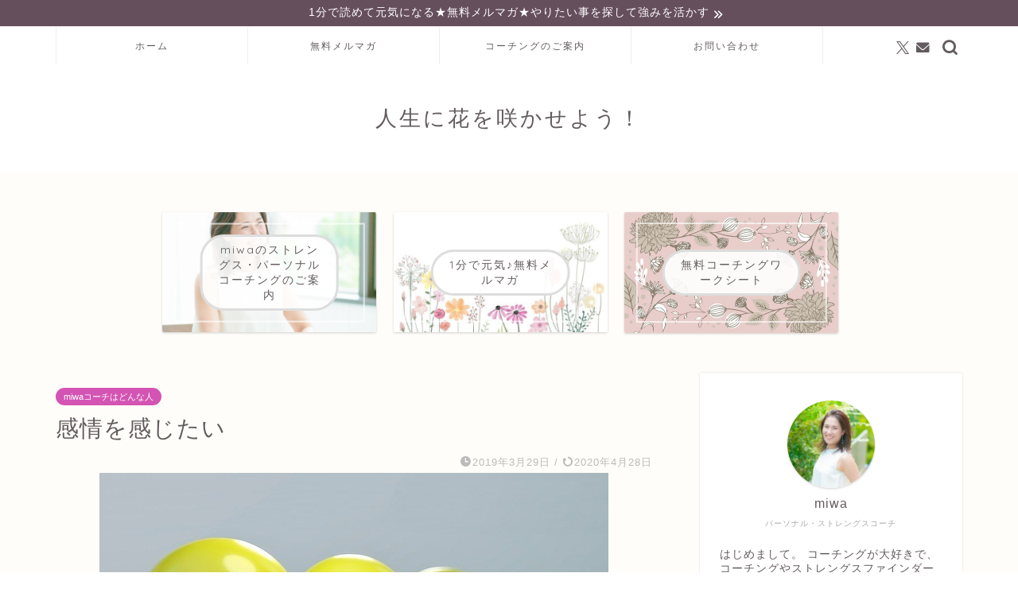

--- FILE ---
content_type: text/html; charset=UTF-8
request_url: https://life-inbloom.me/2019/03/29/love-emotion/
body_size: 24498
content:
<!DOCTYPE html>
<html lang="ja">
<head prefix="og: http://ogp.me/ns# fb: http://ogp.me/ns/fb# article: http://ogp.me/ns/article#">
<meta charset="utf-8">
<meta http-equiv="X-UA-Compatible" content="IE=edge">
<meta name="viewport" content="width=device-width, initial-scale=1">
<!-- ここからOGP -->
<meta property="og:type" content="blog">
<meta property="og:title" content="感情を感じたい｜ストレングスファインダー×コーチングで強みを活かして働きたい方をサポートします"> 
<meta property="og:url" content="https://life-inbloom.me/2019/03/29/love-emotion/"> 
<meta property="og:description" content="こんにちは　miwaです。 &nbsp; 今一番ワクワクすることは、 自分と向き合うこと。 自分の感情と向き合うこと。"> 
<meta property="og:image" content="https://life-inbloom.me/wp-content/uploads/2019/05/D677F053-9E19-4040-B14F-6C5E751B0F65.jpeg">
<meta property="og:site_name" content="ストレングスファインダー×コーチングで強みを活かして働きたい方をサポートします">
<meta property="fb:admins" content="">
<meta name="twitter:card" content="summary">
<meta name="twitter:site" content="@coach_miwa">
<!-- ここまでOGP --> 

<meta name="description" itemprop="description" content="こんにちは　miwaです。 &nbsp; 今一番ワクワクすることは、 自分と向き合うこと。 自分の感情と向き合うこと。" >
<link rel="canonical" href="https://life-inbloom.me/2019/03/29/love-emotion/">
<title>感情を感じたい｜ストレングスファインダー×コーチングで強みを活かして働きたい方をサポートします</title>
<meta name='robots' content='max-image-preview:large' />
	<style>img:is([sizes="auto" i], [sizes^="auto," i]) { contain-intrinsic-size: 3000px 1500px }</style>
	<link rel='dns-prefetch' href='//cdnjs.cloudflare.com' />
<link rel='dns-prefetch' href='//use.fontawesome.com' />
<link rel="alternate" type="application/rss+xml" title="ストレングスファインダー×コーチングで強みを活かして働きたい方をサポートします &raquo; フィード" href="https://life-inbloom.me/feed/" />
<link rel="alternate" type="application/rss+xml" title="ストレングスファインダー×コーチングで強みを活かして働きたい方をサポートします &raquo; コメントフィード" href="https://life-inbloom.me/comments/feed/" />
<link rel="alternate" type="application/rss+xml" title="ストレングスファインダー×コーチングで強みを活かして働きたい方をサポートします &raquo; 感情を感じたい のコメントのフィード" href="https://life-inbloom.me/2019/03/29/love-emotion/feed/" />
<script type="text/javascript">
/* <![CDATA[ */
window._wpemojiSettings = {"baseUrl":"https:\/\/s.w.org\/images\/core\/emoji\/15.0.3\/72x72\/","ext":".png","svgUrl":"https:\/\/s.w.org\/images\/core\/emoji\/15.0.3\/svg\/","svgExt":".svg","source":{"concatemoji":"https:\/\/life-inbloom.me\/wp-includes\/js\/wp-emoji-release.min.js?ver=6.7.4"}};
/*! This file is auto-generated */
!function(i,n){var o,s,e;function c(e){try{var t={supportTests:e,timestamp:(new Date).valueOf()};sessionStorage.setItem(o,JSON.stringify(t))}catch(e){}}function p(e,t,n){e.clearRect(0,0,e.canvas.width,e.canvas.height),e.fillText(t,0,0);var t=new Uint32Array(e.getImageData(0,0,e.canvas.width,e.canvas.height).data),r=(e.clearRect(0,0,e.canvas.width,e.canvas.height),e.fillText(n,0,0),new Uint32Array(e.getImageData(0,0,e.canvas.width,e.canvas.height).data));return t.every(function(e,t){return e===r[t]})}function u(e,t,n){switch(t){case"flag":return n(e,"\ud83c\udff3\ufe0f\u200d\u26a7\ufe0f","\ud83c\udff3\ufe0f\u200b\u26a7\ufe0f")?!1:!n(e,"\ud83c\uddfa\ud83c\uddf3","\ud83c\uddfa\u200b\ud83c\uddf3")&&!n(e,"\ud83c\udff4\udb40\udc67\udb40\udc62\udb40\udc65\udb40\udc6e\udb40\udc67\udb40\udc7f","\ud83c\udff4\u200b\udb40\udc67\u200b\udb40\udc62\u200b\udb40\udc65\u200b\udb40\udc6e\u200b\udb40\udc67\u200b\udb40\udc7f");case"emoji":return!n(e,"\ud83d\udc26\u200d\u2b1b","\ud83d\udc26\u200b\u2b1b")}return!1}function f(e,t,n){var r="undefined"!=typeof WorkerGlobalScope&&self instanceof WorkerGlobalScope?new OffscreenCanvas(300,150):i.createElement("canvas"),a=r.getContext("2d",{willReadFrequently:!0}),o=(a.textBaseline="top",a.font="600 32px Arial",{});return e.forEach(function(e){o[e]=t(a,e,n)}),o}function t(e){var t=i.createElement("script");t.src=e,t.defer=!0,i.head.appendChild(t)}"undefined"!=typeof Promise&&(o="wpEmojiSettingsSupports",s=["flag","emoji"],n.supports={everything:!0,everythingExceptFlag:!0},e=new Promise(function(e){i.addEventListener("DOMContentLoaded",e,{once:!0})}),new Promise(function(t){var n=function(){try{var e=JSON.parse(sessionStorage.getItem(o));if("object"==typeof e&&"number"==typeof e.timestamp&&(new Date).valueOf()<e.timestamp+604800&&"object"==typeof e.supportTests)return e.supportTests}catch(e){}return null}();if(!n){if("undefined"!=typeof Worker&&"undefined"!=typeof OffscreenCanvas&&"undefined"!=typeof URL&&URL.createObjectURL&&"undefined"!=typeof Blob)try{var e="postMessage("+f.toString()+"("+[JSON.stringify(s),u.toString(),p.toString()].join(",")+"));",r=new Blob([e],{type:"text/javascript"}),a=new Worker(URL.createObjectURL(r),{name:"wpTestEmojiSupports"});return void(a.onmessage=function(e){c(n=e.data),a.terminate(),t(n)})}catch(e){}c(n=f(s,u,p))}t(n)}).then(function(e){for(var t in e)n.supports[t]=e[t],n.supports.everything=n.supports.everything&&n.supports[t],"flag"!==t&&(n.supports.everythingExceptFlag=n.supports.everythingExceptFlag&&n.supports[t]);n.supports.everythingExceptFlag=n.supports.everythingExceptFlag&&!n.supports.flag,n.DOMReady=!1,n.readyCallback=function(){n.DOMReady=!0}}).then(function(){return e}).then(function(){var e;n.supports.everything||(n.readyCallback(),(e=n.source||{}).concatemoji?t(e.concatemoji):e.wpemoji&&e.twemoji&&(t(e.twemoji),t(e.wpemoji)))}))}((window,document),window._wpemojiSettings);
/* ]]> */
</script>
<style id='wp-emoji-styles-inline-css' type='text/css'>

	img.wp-smiley, img.emoji {
		display: inline !important;
		border: none !important;
		box-shadow: none !important;
		height: 1em !important;
		width: 1em !important;
		margin: 0 0.07em !important;
		vertical-align: -0.1em !important;
		background: none !important;
		padding: 0 !important;
	}
</style>
<link rel='stylesheet' id='wp-block-library-css' href='https://life-inbloom.me/wp-includes/css/dist/block-library/style.min.css?ver=6.7.4' type='text/css' media='all' />
<style id='classic-theme-styles-inline-css' type='text/css'>
/*! This file is auto-generated */
.wp-block-button__link{color:#fff;background-color:#32373c;border-radius:9999px;box-shadow:none;text-decoration:none;padding:calc(.667em + 2px) calc(1.333em + 2px);font-size:1.125em}.wp-block-file__button{background:#32373c;color:#fff;text-decoration:none}
</style>
<style id='global-styles-inline-css' type='text/css'>
:root{--wp--preset--aspect-ratio--square: 1;--wp--preset--aspect-ratio--4-3: 4/3;--wp--preset--aspect-ratio--3-4: 3/4;--wp--preset--aspect-ratio--3-2: 3/2;--wp--preset--aspect-ratio--2-3: 2/3;--wp--preset--aspect-ratio--16-9: 16/9;--wp--preset--aspect-ratio--9-16: 9/16;--wp--preset--color--black: #000000;--wp--preset--color--cyan-bluish-gray: #abb8c3;--wp--preset--color--white: #ffffff;--wp--preset--color--pale-pink: #f78da7;--wp--preset--color--vivid-red: #cf2e2e;--wp--preset--color--luminous-vivid-orange: #ff6900;--wp--preset--color--luminous-vivid-amber: #fcb900;--wp--preset--color--light-green-cyan: #7bdcb5;--wp--preset--color--vivid-green-cyan: #00d084;--wp--preset--color--pale-cyan-blue: #8ed1fc;--wp--preset--color--vivid-cyan-blue: #0693e3;--wp--preset--color--vivid-purple: #9b51e0;--wp--preset--gradient--vivid-cyan-blue-to-vivid-purple: linear-gradient(135deg,rgba(6,147,227,1) 0%,rgb(155,81,224) 100%);--wp--preset--gradient--light-green-cyan-to-vivid-green-cyan: linear-gradient(135deg,rgb(122,220,180) 0%,rgb(0,208,130) 100%);--wp--preset--gradient--luminous-vivid-amber-to-luminous-vivid-orange: linear-gradient(135deg,rgba(252,185,0,1) 0%,rgba(255,105,0,1) 100%);--wp--preset--gradient--luminous-vivid-orange-to-vivid-red: linear-gradient(135deg,rgba(255,105,0,1) 0%,rgb(207,46,46) 100%);--wp--preset--gradient--very-light-gray-to-cyan-bluish-gray: linear-gradient(135deg,rgb(238,238,238) 0%,rgb(169,184,195) 100%);--wp--preset--gradient--cool-to-warm-spectrum: linear-gradient(135deg,rgb(74,234,220) 0%,rgb(151,120,209) 20%,rgb(207,42,186) 40%,rgb(238,44,130) 60%,rgb(251,105,98) 80%,rgb(254,248,76) 100%);--wp--preset--gradient--blush-light-purple: linear-gradient(135deg,rgb(255,206,236) 0%,rgb(152,150,240) 100%);--wp--preset--gradient--blush-bordeaux: linear-gradient(135deg,rgb(254,205,165) 0%,rgb(254,45,45) 50%,rgb(107,0,62) 100%);--wp--preset--gradient--luminous-dusk: linear-gradient(135deg,rgb(255,203,112) 0%,rgb(199,81,192) 50%,rgb(65,88,208) 100%);--wp--preset--gradient--pale-ocean: linear-gradient(135deg,rgb(255,245,203) 0%,rgb(182,227,212) 50%,rgb(51,167,181) 100%);--wp--preset--gradient--electric-grass: linear-gradient(135deg,rgb(202,248,128) 0%,rgb(113,206,126) 100%);--wp--preset--gradient--midnight: linear-gradient(135deg,rgb(2,3,129) 0%,rgb(40,116,252) 100%);--wp--preset--font-size--small: 13px;--wp--preset--font-size--medium: 20px;--wp--preset--font-size--large: 36px;--wp--preset--font-size--x-large: 42px;--wp--preset--spacing--20: 0.44rem;--wp--preset--spacing--30: 0.67rem;--wp--preset--spacing--40: 1rem;--wp--preset--spacing--50: 1.5rem;--wp--preset--spacing--60: 2.25rem;--wp--preset--spacing--70: 3.38rem;--wp--preset--spacing--80: 5.06rem;--wp--preset--shadow--natural: 6px 6px 9px rgba(0, 0, 0, 0.2);--wp--preset--shadow--deep: 12px 12px 50px rgba(0, 0, 0, 0.4);--wp--preset--shadow--sharp: 6px 6px 0px rgba(0, 0, 0, 0.2);--wp--preset--shadow--outlined: 6px 6px 0px -3px rgba(255, 255, 255, 1), 6px 6px rgba(0, 0, 0, 1);--wp--preset--shadow--crisp: 6px 6px 0px rgba(0, 0, 0, 1);}:where(.is-layout-flex){gap: 0.5em;}:where(.is-layout-grid){gap: 0.5em;}body .is-layout-flex{display: flex;}.is-layout-flex{flex-wrap: wrap;align-items: center;}.is-layout-flex > :is(*, div){margin: 0;}body .is-layout-grid{display: grid;}.is-layout-grid > :is(*, div){margin: 0;}:where(.wp-block-columns.is-layout-flex){gap: 2em;}:where(.wp-block-columns.is-layout-grid){gap: 2em;}:where(.wp-block-post-template.is-layout-flex){gap: 1.25em;}:where(.wp-block-post-template.is-layout-grid){gap: 1.25em;}.has-black-color{color: var(--wp--preset--color--black) !important;}.has-cyan-bluish-gray-color{color: var(--wp--preset--color--cyan-bluish-gray) !important;}.has-white-color{color: var(--wp--preset--color--white) !important;}.has-pale-pink-color{color: var(--wp--preset--color--pale-pink) !important;}.has-vivid-red-color{color: var(--wp--preset--color--vivid-red) !important;}.has-luminous-vivid-orange-color{color: var(--wp--preset--color--luminous-vivid-orange) !important;}.has-luminous-vivid-amber-color{color: var(--wp--preset--color--luminous-vivid-amber) !important;}.has-light-green-cyan-color{color: var(--wp--preset--color--light-green-cyan) !important;}.has-vivid-green-cyan-color{color: var(--wp--preset--color--vivid-green-cyan) !important;}.has-pale-cyan-blue-color{color: var(--wp--preset--color--pale-cyan-blue) !important;}.has-vivid-cyan-blue-color{color: var(--wp--preset--color--vivid-cyan-blue) !important;}.has-vivid-purple-color{color: var(--wp--preset--color--vivid-purple) !important;}.has-black-background-color{background-color: var(--wp--preset--color--black) !important;}.has-cyan-bluish-gray-background-color{background-color: var(--wp--preset--color--cyan-bluish-gray) !important;}.has-white-background-color{background-color: var(--wp--preset--color--white) !important;}.has-pale-pink-background-color{background-color: var(--wp--preset--color--pale-pink) !important;}.has-vivid-red-background-color{background-color: var(--wp--preset--color--vivid-red) !important;}.has-luminous-vivid-orange-background-color{background-color: var(--wp--preset--color--luminous-vivid-orange) !important;}.has-luminous-vivid-amber-background-color{background-color: var(--wp--preset--color--luminous-vivid-amber) !important;}.has-light-green-cyan-background-color{background-color: var(--wp--preset--color--light-green-cyan) !important;}.has-vivid-green-cyan-background-color{background-color: var(--wp--preset--color--vivid-green-cyan) !important;}.has-pale-cyan-blue-background-color{background-color: var(--wp--preset--color--pale-cyan-blue) !important;}.has-vivid-cyan-blue-background-color{background-color: var(--wp--preset--color--vivid-cyan-blue) !important;}.has-vivid-purple-background-color{background-color: var(--wp--preset--color--vivid-purple) !important;}.has-black-border-color{border-color: var(--wp--preset--color--black) !important;}.has-cyan-bluish-gray-border-color{border-color: var(--wp--preset--color--cyan-bluish-gray) !important;}.has-white-border-color{border-color: var(--wp--preset--color--white) !important;}.has-pale-pink-border-color{border-color: var(--wp--preset--color--pale-pink) !important;}.has-vivid-red-border-color{border-color: var(--wp--preset--color--vivid-red) !important;}.has-luminous-vivid-orange-border-color{border-color: var(--wp--preset--color--luminous-vivid-orange) !important;}.has-luminous-vivid-amber-border-color{border-color: var(--wp--preset--color--luminous-vivid-amber) !important;}.has-light-green-cyan-border-color{border-color: var(--wp--preset--color--light-green-cyan) !important;}.has-vivid-green-cyan-border-color{border-color: var(--wp--preset--color--vivid-green-cyan) !important;}.has-pale-cyan-blue-border-color{border-color: var(--wp--preset--color--pale-cyan-blue) !important;}.has-vivid-cyan-blue-border-color{border-color: var(--wp--preset--color--vivid-cyan-blue) !important;}.has-vivid-purple-border-color{border-color: var(--wp--preset--color--vivid-purple) !important;}.has-vivid-cyan-blue-to-vivid-purple-gradient-background{background: var(--wp--preset--gradient--vivid-cyan-blue-to-vivid-purple) !important;}.has-light-green-cyan-to-vivid-green-cyan-gradient-background{background: var(--wp--preset--gradient--light-green-cyan-to-vivid-green-cyan) !important;}.has-luminous-vivid-amber-to-luminous-vivid-orange-gradient-background{background: var(--wp--preset--gradient--luminous-vivid-amber-to-luminous-vivid-orange) !important;}.has-luminous-vivid-orange-to-vivid-red-gradient-background{background: var(--wp--preset--gradient--luminous-vivid-orange-to-vivid-red) !important;}.has-very-light-gray-to-cyan-bluish-gray-gradient-background{background: var(--wp--preset--gradient--very-light-gray-to-cyan-bluish-gray) !important;}.has-cool-to-warm-spectrum-gradient-background{background: var(--wp--preset--gradient--cool-to-warm-spectrum) !important;}.has-blush-light-purple-gradient-background{background: var(--wp--preset--gradient--blush-light-purple) !important;}.has-blush-bordeaux-gradient-background{background: var(--wp--preset--gradient--blush-bordeaux) !important;}.has-luminous-dusk-gradient-background{background: var(--wp--preset--gradient--luminous-dusk) !important;}.has-pale-ocean-gradient-background{background: var(--wp--preset--gradient--pale-ocean) !important;}.has-electric-grass-gradient-background{background: var(--wp--preset--gradient--electric-grass) !important;}.has-midnight-gradient-background{background: var(--wp--preset--gradient--midnight) !important;}.has-small-font-size{font-size: var(--wp--preset--font-size--small) !important;}.has-medium-font-size{font-size: var(--wp--preset--font-size--medium) !important;}.has-large-font-size{font-size: var(--wp--preset--font-size--large) !important;}.has-x-large-font-size{font-size: var(--wp--preset--font-size--x-large) !important;}
:where(.wp-block-post-template.is-layout-flex){gap: 1.25em;}:where(.wp-block-post-template.is-layout-grid){gap: 1.25em;}
:where(.wp-block-columns.is-layout-flex){gap: 2em;}:where(.wp-block-columns.is-layout-grid){gap: 2em;}
:root :where(.wp-block-pullquote){font-size: 1.5em;line-height: 1.6;}
</style>
<link rel='stylesheet' id='contact-form-7-css' href='https://life-inbloom.me/wp-content/plugins/contact-form-7/includes/css/styles.css?ver=6.1.4' type='text/css' media='all' />
<link rel='stylesheet' id='pz-linkcard-css-css' href='//life-inbloom.me/wp-content/uploads/pz-linkcard/style/style.min.css?ver=2.5.8.1' type='text/css' media='all' />
<link rel='stylesheet' id='parent-style-css' href='https://life-inbloom.me/wp-content/themes/jin/style.css?ver=6.7.4' type='text/css' media='all' />
<link rel='stylesheet' id='theme-style-css' href='https://life-inbloom.me/wp-content/themes/jin-child/style.css?ver=6.7.4' type='text/css' media='all' />
<link rel='stylesheet' id='fontawesome-style-css' href='https://use.fontawesome.com/releases/v5.6.3/css/all.css?ver=6.7.4' type='text/css' media='all' />
<link rel='stylesheet' id='swiper-style-css' href='https://cdnjs.cloudflare.com/ajax/libs/Swiper/4.0.7/css/swiper.min.css?ver=6.7.4' type='text/css' media='all' />
<script type="text/javascript" src="https://life-inbloom.me/wp-includes/js/jquery/jquery.min.js?ver=3.7.1" id="jquery-core-js"></script>
<script type="text/javascript" src="https://life-inbloom.me/wp-includes/js/jquery/jquery-migrate.min.js?ver=3.4.1" id="jquery-migrate-js"></script>
<link rel="https://api.w.org/" href="https://life-inbloom.me/wp-json/" /><link rel="alternate" title="JSON" type="application/json" href="https://life-inbloom.me/wp-json/wp/v2/posts/464" /><link rel='shortlink' href='https://life-inbloom.me/?p=464' />
<link rel="alternate" title="oEmbed (JSON)" type="application/json+oembed" href="https://life-inbloom.me/wp-json/oembed/1.0/embed?url=https%3A%2F%2Flife-inbloom.me%2F2019%2F03%2F29%2Flove-emotion%2F" />
<link rel="alternate" title="oEmbed (XML)" type="text/xml+oembed" href="https://life-inbloom.me/wp-json/oembed/1.0/embed?url=https%3A%2F%2Flife-inbloom.me%2F2019%2F03%2F29%2Flove-emotion%2F&#038;format=xml" />
<!-- Global site tag (gtag.js) - Google Analytics -->
<script async src="https://www.googletagmanager.com/gtag/js?id=UA-139534964-1"></script>
<script>
  window.dataLayer = window.dataLayer || [];
  function gtag(){dataLayer.push(arguments);}
  gtag('js', new Date());

  gtag('config', 'UA-139534964-1');
</script>

<!-- Analytics by WP Statistics - https://wp-statistics.com -->
	<style type="text/css">
		#wrapper {
			background-color: #fffdf9;
			background-image: url();
					}

		.related-entry-headline-text span:before,
		#comment-title span:before,
		#reply-title span:before {
			background-color: #d354b3;
			border-color: #d354b3 !important;
		}

		#breadcrumb:after,
		#page-top a {
			background-color: #635b5f;
		}

		#footer-widget-area {
			background-color: #635b5f;
			border: none !important;
		}

		.footer-inner a #copyright,
		#copyright-center {
			border-color: taransparent !important;
			color: #635b5f !important;
		}

		.page-top-footer a {
			color: #635b5f !important;
		}

		#breadcrumb ul li,
		#breadcrumb ul li a {
			color: #635b5f !important;
		}

		body,
		a,
		a:link,
		a:visited,
		.my-profile,
		.widgettitle,
		.tabBtn-mag label {
			color: #635b5f;
		}

		a:hover {
			color: #e56424;
		}

		.widget_nav_menu ul>li>a:before,
		.widget_categories ul>li>a:before,
		.widget_pages ul>li>a:before,
		.widget_recent_entries ul>li>a:before,
		.widget_archive ul>li>a:before,
		.widget_archive form:after,
		.widget_categories form:after,
		.widget_nav_menu ul>li>ul.sub-menu>li>a:before,
		.widget_categories ul>li>.children>li>a:before,
		.widget_pages ul>li>.children>li>a:before,
		.widget_nav_menu ul>li>ul.sub-menu>li>ul.sub-menu li>a:before,
		.widget_categories ul>li>.children>li>.children li>a:before,
		.widget_pages ul>li>.children>li>.children li>a:before {
			color: #d354b3;
		}

		.widget_nav_menu ul .sub-menu .sub-menu li a:before {
			background-color: #635b5f !important;
		}
		.d--labeling-act-border{
			border-color: rgba(99,91,95,0.18);
		}
		.c--labeling-act.d--labeling-act-solid{
			background-color: rgba(99,91,95,0.06);
		}
		.a--labeling-act{
			color: rgba(99,91,95,0.6);
		}
		.a--labeling-small-act span{
			background-color: rgba(99,91,95,0.21);
		}
		.c--labeling-act.d--labeling-act-strong{
			background-color: rgba(99,91,95,0.045);
		}
		.d--labeling-act-strong .a--labeling-act{
			color: rgba(99,91,95,0.75);
		}


		footer .footer-widget,
		footer .footer-widget a,
		footer .footer-widget ul li,
		.footer-widget.widget_nav_menu ul>li>a:before,
		.footer-widget.widget_categories ul>li>a:before,
		.footer-widget.widget_recent_entries ul>li>a:before,
		.footer-widget.widget_pages ul>li>a:before,
		.footer-widget.widget_archive ul>li>a:before,
		footer .widget_tag_cloud .tagcloud a:before {
			color: #ffffff !important;
			border-color: #ffffff !important;
		}

		footer .footer-widget .widgettitle {
			color: #ffffff !important;
			border-color: #d354b3 !important;
		}

		footer .widget_nav_menu ul .children .children li a:before,
		footer .widget_categories ul .children .children li a:before,
		footer .widget_nav_menu ul .sub-menu .sub-menu li a:before {
			background-color: #ffffff !important;
		}

		#drawernav a:hover,
		.post-list-title,
		#prev-next p,
		#toc_container .toc_list li a {
			color: #635b5f !important;
		}

		#header-box {
			background-color: #ffffff;
		}

		@media (min-width: 768px) {
			.top-image-meta {
				margin-top: calc(0px - 30px);
			}
		}

		@media (min-width: 1200px) {
			.top-image-meta {
				margin-top: calc(0px);
			}
		}

		.pickup-contents:before {
			background-color: #ffffff !important;
		}

		.main-image-text {
			color: #ffb27f;
		}

		.main-image-text-sub {
			color: #ffb27f;
		}

		@media (min-width: 481px) {
			#site-info {
				padding-top: 50px !important;
				padding-bottom: 50px !important;
			}
		}

		#site-info span a {
			color: #635b5f !important;
		}

		#headmenu .headsns .line a svg {
			fill: #635b5f !important;
		}

		#headmenu .headsns a,
		#headmenu {
			color: #635b5f !important;
			border-color: #635b5f !important;
		}

		.profile-follow .line-sns a svg {
			fill: #d354b3 !important;
		}

		.profile-follow .line-sns a:hover svg {
			fill: #d354b3 !important;
		}

		.profile-follow a {
			color: #d354b3 !important;
			border-color: #d354b3 !important;
		}

		.profile-follow a:hover,
		#headmenu .headsns a:hover {
			color: #d354b3 !important;
			border-color: #d354b3 !important;
		}

		.search-box:hover {
			color: #d354b3 !important;
			border-color: #d354b3 !important;
		}

		#header #headmenu .headsns .line a:hover svg {
			fill: #d354b3 !important;
		}

		.cps-icon-bar,
		#navtoggle:checked+.sp-menu-open .cps-icon-bar {
			background-color: #635b5f;
		}

		#nav-container {
			background-color: #ffffff;
		}

		.menu-box .menu-item svg {
			fill: #635b5f;
		}

		#drawernav ul.menu-box>li>a,
		#drawernav2 ul.menu-box>li>a,
		#drawernav3 ul.menu-box>li>a,
		#drawernav4 ul.menu-box>li>a,
		#drawernav5 ul.menu-box>li>a,
		#drawernav ul.menu-box>li.menu-item-has-children:after,
		#drawernav2 ul.menu-box>li.menu-item-has-children:after,
		#drawernav3 ul.menu-box>li.menu-item-has-children:after,
		#drawernav4 ul.menu-box>li.menu-item-has-children:after,
		#drawernav5 ul.menu-box>li.menu-item-has-children:after {
			color: #635b5f !important;
		}

		#drawernav ul.menu-box li a,
		#drawernav2 ul.menu-box li a,
		#drawernav3 ul.menu-box li a,
		#drawernav4 ul.menu-box li a,
		#drawernav5 ul.menu-box li a {
			font-size: 12px !important;
		}

		#drawernav3 ul.menu-box>li {
			color: #635b5f !important;
		}

		#drawernav4 .menu-box>.menu-item>a:after,
		#drawernav3 .menu-box>.menu-item>a:after,
		#drawernav .menu-box>.menu-item>a:after {
			background-color: #635b5f !important;
		}

		#drawernav2 .menu-box>.menu-item:hover,
		#drawernav5 .menu-box>.menu-item:hover {
			border-top-color: #d354b3 !important;
		}

		.cps-info-bar a {
			background-color: #664f5d !important;
		}

		@media (min-width: 768px) {
			.post-list-mag .post-list-item:not(:nth-child(2n)) {
				margin-right: 2.6%;
			}
		}

		@media (min-width: 768px) {

			#tab-1:checked~.tabBtn-mag li [for="tab-1"]:after,
			#tab-2:checked~.tabBtn-mag li [for="tab-2"]:after,
			#tab-3:checked~.tabBtn-mag li [for="tab-3"]:after,
			#tab-4:checked~.tabBtn-mag li [for="tab-4"]:after {
				border-top-color: #d354b3 !important;
			}

			.tabBtn-mag label {
				border-bottom-color: #d354b3 !important;
			}
		}

		#tab-1:checked~.tabBtn-mag li [for="tab-1"],
		#tab-2:checked~.tabBtn-mag li [for="tab-2"],
		#tab-3:checked~.tabBtn-mag li [for="tab-3"],
		#tab-4:checked~.tabBtn-mag li [for="tab-4"],
		#prev-next a.next:after,
		#prev-next a.prev:after,
		.more-cat-button a:hover span:before {
			background-color: #d354b3 !important;
		}


		.swiper-slide .post-list-cat,
		.post-list-mag .post-list-cat,
		.post-list-mag3col .post-list-cat,
		.post-list-mag-sp1col .post-list-cat,
		.swiper-pagination-bullet-active,
		.pickup-cat,
		.post-list .post-list-cat,
		#breadcrumb .bcHome a:hover span:before,
		.popular-item:nth-child(1) .pop-num,
		.popular-item:nth-child(2) .pop-num,
		.popular-item:nth-child(3) .pop-num {
			background-color: #d354b3 !important;
		}

		.sidebar-btn a,
		.profile-sns-menu {
			background-color: #d354b3 !important;
		}

		.sp-sns-menu a,
		.pickup-contents-box a:hover .pickup-title {
			border-color: #d354b3 !important;
			color: #d354b3 !important;
		}

		.pro-line svg {
			fill: #d354b3 !important;
		}

		.cps-post-cat a,
		.meta-cat,
		.popular-cat {
			background-color: #d354b3 !important;
			border-color: #d354b3 !important;
		}

		.tagicon,
		.tag-box a,
		#toc_container .toc_list>li,
		#toc_container .toc_title {
			color: #d354b3 !important;
		}

		.widget_tag_cloud a::before {
			color: #635b5f !important;
		}

		.tag-box a,
		#toc_container:before {
			border-color: #d354b3 !important;
		}

		.cps-post-cat a:hover {
			color: #e56424 !important;
		}

		.pagination li:not([class*="current"]) a:hover,
		.widget_tag_cloud a:hover {
			background-color: #d354b3 !important;
		}

		.pagination li:not([class*="current"]) a:hover {
			opacity: 0.5 !important;
		}

		.pagination li.current a {
			background-color: #d354b3 !important;
			border-color: #d354b3 !important;
		}

		.nextpage a:hover span {
			color: #d354b3 !important;
			border-color: #d354b3 !important;
		}

		.cta-content:before {
			background-color: #fff2f5 !important;
		}

		.cta-text,
		.info-title {
			color: #7a6e71 !important;
		}

		#footer-widget-area.footer_style1 .widgettitle {
			border-color: #d354b3 !important;
		}

		.sidebar_style1 .widgettitle,
		.sidebar_style5 .widgettitle {
			border-color: #d354b3 !important;
		}

		.sidebar_style2 .widgettitle,
		.sidebar_style4 .widgettitle,
		.sidebar_style6 .widgettitle,
		#home-bottom-widget .widgettitle,
		#home-top-widget .widgettitle,
		#post-bottom-widget .widgettitle,
		#post-top-widget .widgettitle {
			background-color: #d354b3 !important;
		}

		#home-bottom-widget .widget_search .search-box input[type="submit"],
		#home-top-widget .widget_search .search-box input[type="submit"],
		#post-bottom-widget .widget_search .search-box input[type="submit"],
		#post-top-widget .widget_search .search-box input[type="submit"] {
			background-color: #d354b3 !important;
		}

		.tn-logo-size {
			font-size: 200% !important;
		}

		@media (min-width: 481px) {
			.tn-logo-size img {
				width: calc(200%*0.5) !important;
			}
		}

		@media (min-width: 768px) {
			.tn-logo-size img {
				width: calc(200%*2.2) !important;
			}
		}

		@media (min-width: 1200px) {
			.tn-logo-size img {
				width: 200% !important;
			}
		}

		.sp-logo-size {
			font-size: 100% !important;
		}

		.sp-logo-size img {
			width: 100% !important;
		}

		.cps-post-main ul>li:before,
		.cps-post-main ol>li:before {
			background-color: #d354b3 !important;
		}

		.profile-card .profile-title {
			background-color: #d354b3 !important;
		}

		.profile-card {
			border-color: #d354b3 !important;
		}

		.cps-post-main a {
			color: #4573c1;
		}

		.cps-post-main .marker {
			background: -webkit-linear-gradient(transparent 60%, #c3f7f2 0%);
			background: linear-gradient(transparent 60%, #c3f7f2 0%);
		}

		.cps-post-main .marker2 {
			background: -webkit-linear-gradient(transparent 60%, #ffe8f0 0%);
			background: linear-gradient(transparent 60%, #ffe8f0 0%);
		}

		.cps-post-main .jic-sc {
			color: #e9546b;
		}


		.simple-box1 {
			border-color: #51a5d6 !important;
		}

		.simple-box2 {
			border-color: #f2bf7d !important;
		}

		.simple-box3 {
			border-color: #2294d6 !important;
		}

		.simple-box4 {
			border-color: #7badd8 !important;
		}

		.simple-box4:before {
			background-color: #7badd8;
		}

		.simple-box5 {
			border-color: #d185b0 !important;
		}

		.simple-box5:before {
			background-color: #d185b0;
		}

		.simple-box6 {
			background-color: #edd5ed !important;
		}

		.simple-box7 {
			border-color: #def1f9 !important;
		}

		.simple-box7:before {
			background-color: #def1f9 !important;
		}

		.simple-box8 {
			border-color: #96ddc1 !important;
		}

		.simple-box8:before {
			background-color: #96ddc1 !important;
		}

		.simple-box9:before {
			background-color: #e1c0e8 !important;
		}

		.simple-box9:after {
			border-color: #e1c0e8 #e1c0e8 #fffdf9 #fffdf9 !important;
		}

		.kaisetsu-box1:before,
		.kaisetsu-box1-title {
			background-color: #ffb49e !important;
		}

		.kaisetsu-box2 {
			border-color: #6396a3 !important;
		}

		.kaisetsu-box2-title {
			background-color: #6396a3 !important;
		}

		.kaisetsu-box4 {
			border-color: #ea91a9 !important;
		}

		.kaisetsu-box4-title {
			background-color: #ea91a9 !important;
		}

		.kaisetsu-box5:before {
			background-color: #57b3ba !important;
		}

		.kaisetsu-box5-title {
			background-color: #57b3ba !important;
		}

		.concept-box1 {
			border-color: #85db8f !important;
		}

		.concept-box1:after {
			background-color: #85db8f !important;
		}

		.concept-box1:before {
			content: "ポイント" !important;
			color: #85db8f !important;
		}

		.concept-box2 {
			border-color: #f7cf6a !important;
		}

		.concept-box2:after {
			background-color: #f7cf6a !important;
		}

		.concept-box2:before {
			content: "注意点" !important;
			color: #f7cf6a !important;
		}

		.concept-box3 {
			border-color: #86cee8 !important;
		}

		.concept-box3:after {
			background-color: #86cee8 !important;
		}

		.concept-box3:before {
			content: "良い例" !important;
			color: #86cee8 !important;
		}

		.concept-box4 {
			border-color: #ed8989 !important;
		}

		.concept-box4:after {
			background-color: #ed8989 !important;
		}

		.concept-box4:before {
			content: "悪い例" !important;
			color: #ed8989 !important;
		}

		.concept-box5 {
			border-color: #9e9e9e !important;
		}

		.concept-box5:after {
			background-color: #9e9e9e !important;
		}

		.concept-box5:before {
			content: "参考" !important;
			color: #9e9e9e !important;
		}

		.concept-box6 {
			border-color: #8eaced !important;
		}

		.concept-box6:after {
			background-color: #8eaced !important;
		}

		.concept-box6:before {
			content: "メモ" !important;
			color: #8eaced !important;
		}

		.innerlink-box1,
		.blog-card {
			border-color: #ff6868 !important;
		}

		.innerlink-box1-title {
			background-color: #ff6868 !important;
			border-color: #ff6868 !important;
		}

		.innerlink-box1:before,
		.blog-card-hl-box {
			background-color: #ff6868 !important;
		}

		.concept-box1:before,
		.concept-box2:before,
		.concept-box3:before,
		.concept-box4:before,
		.concept-box5:before,
		.concept-box6:before {
			background-color: #fffdf9;
			background-image: url();
		}

		.concept-box1:after,
		.concept-box2:after,
		.concept-box3:after,
		.concept-box4:after,
		.concept-box5:after,
		.concept-box6:after {
			border-color: #fffdf9;
			border-image: url() 27 23 / 50px 30px / 1rem round space0 / 5px 5px;
		}

		.jin-ac-box01-title::after {
			color: #d354b3;
		}

		.color-button01 a,
		.color-button01 a:hover,
		.color-button01:before {
			background-color: #52ddcf !important;
		}

		.top-image-btn-color a,
		.top-image-btn-color a:hover,
		.top-image-btn-color:before {
			background-color: #ffb27f !important;
		}

		.color-button02 a,
		.color-button02 a:hover,
		.color-button02:before {
			background-color: #86d7e8 !important;
		}

		.color-button01-big a,
		.color-button01-big a:hover,
		.color-button01-big:before {
			background-color: #dd305e !important;
		}

		.color-button01-big a,
		.color-button01-big:before {
			border-radius: 50px !important;
		}

		.color-button01-big a {
			padding-top: 20px !important;
			padding-bottom: 20px !important;
		}

		.color-button02-big a,
		.color-button02-big a:hover,
		.color-button02-big:before {
			background-color: #ffc6e4 !important;
		}

		.color-button02-big a,
		.color-button02-big:before {
			border-radius: 40px !important;
		}

		.color-button02-big a {
			padding-top: 20px !important;
			padding-bottom: 20px !important;
		}

		.color-button01-big {
			width: 75% !important;
		}

		.color-button02-big {
			width: 75% !important;
		}

		.top-image-btn-color:before,
		.color-button01:before,
		.color-button02:before,
		.color-button01-big:before,
		.color-button02-big:before {
			bottom: -1px;
			left: -1px;
			width: 100%;
			height: 100%;
			border-radius: 6px;
			box-shadow: 0px 1px 5px 0px rgba(0, 0, 0, 0.25);
			-webkit-transition: all .4s;
			transition: all .4s;
		}

		.top-image-btn-color a:hover,
		.color-button01 a:hover,
		.color-button02 a:hover,
		.color-button01-big a:hover,
		.color-button02-big a:hover {
			-webkit-transform: translateY(2px);
			transform: translateY(2px);
			-webkit-filter: brightness(0.95);
			filter: brightness(0.95);
		}

		.top-image-btn-color:hover:before,
		.color-button01:hover:before,
		.color-button02:hover:before,
		.color-button01-big:hover:before,
		.color-button02-big:hover:before {
			-webkit-transform: translateY(2px);
			transform: translateY(2px);
			box-shadow: none !important;
		}

		.h2-style01 h2,
		.h2-style02 h2:before,
		.h2-style03 h2,
		.h2-style04 h2:before,
		.h2-style05 h2,
		.h2-style07 h2:before,
		.h2-style07 h2:after,
		.h3-style03 h3:before,
		.h3-style02 h3:before,
		.h3-style05 h3:before,
		.h3-style07 h3:before,
		.h2-style08 h2:after,
		.h2-style10 h2:before,
		.h2-style10 h2:after,
		.h3-style02 h3:after,
		.h4-style02 h4:before {
			background-color: #d354b3 !important;
		}

		.h3-style01 h3,
		.h3-style04 h3,
		.h3-style05 h3,
		.h3-style06 h3,
		.h4-style01 h4,
		.h2-style02 h2,
		.h2-style08 h2,
		.h2-style08 h2:before,
		.h2-style09 h2,
		.h4-style03 h4 {
			border-color: #d354b3 !important;
		}

		.h2-style05 h2:before {
			border-top-color: #d354b3 !important;
		}

		.h2-style06 h2:before,
		.sidebar_style3 .widgettitle:after {
			background-image: linear-gradient(-45deg,
					transparent 25%,
					#d354b3 25%,
					#d354b3 50%,
					transparent 50%,
					transparent 75%,
					#d354b3 75%,
					#d354b3);
		}

		.jin-h2-icons.h2-style02 h2 .jic:before,
		.jin-h2-icons.h2-style04 h2 .jic:before,
		.jin-h2-icons.h2-style06 h2 .jic:before,
		.jin-h2-icons.h2-style07 h2 .jic:before,
		.jin-h2-icons.h2-style08 h2 .jic:before,
		.jin-h2-icons.h2-style09 h2 .jic:before,
		.jin-h2-icons.h2-style10 h2 .jic:before,
		.jin-h3-icons.h3-style01 h3 .jic:before,
		.jin-h3-icons.h3-style02 h3 .jic:before,
		.jin-h3-icons.h3-style03 h3 .jic:before,
		.jin-h3-icons.h3-style04 h3 .jic:before,
		.jin-h3-icons.h3-style05 h3 .jic:before,
		.jin-h3-icons.h3-style06 h3 .jic:before,
		.jin-h3-icons.h3-style07 h3 .jic:before,
		.jin-h4-icons.h4-style01 h4 .jic:before,
		.jin-h4-icons.h4-style02 h4 .jic:before,
		.jin-h4-icons.h4-style03 h4 .jic:before,
		.jin-h4-icons.h4-style04 h4 .jic:before {
			color: #d354b3;
		}

		@media all and (-ms-high-contrast:none) {

			*::-ms-backdrop,
			.color-button01:before,
			.color-button02:before,
			.color-button01-big:before,
			.color-button02-big:before {
				background-color: #595857 !important;
			}
		}

		.jin-lp-h2 h2,
		.jin-lp-h2 h2 {
			background-color: transparent !important;
			border-color: transparent !important;
			color: #635b5f !important;
		}

		.jincolumn-h3style2 {
			border-color: #d354b3 !important;
		}

		.jinlph2-style1 h2:first-letter {
			color: #d354b3 !important;
		}

		.jinlph2-style2 h2,
		.jinlph2-style3 h2 {
			border-color: #d354b3 !important;
		}

		.jin-photo-title .jin-fusen1-down,
		.jin-photo-title .jin-fusen1-even,
		.jin-photo-title .jin-fusen1-up {
			border-left-color: #d354b3;
		}

		.jin-photo-title .jin-fusen2,
		.jin-photo-title .jin-fusen3 {
			background-color: #d354b3;
		}

		.jin-photo-title .jin-fusen2:before,
		.jin-photo-title .jin-fusen3:before {
			border-top-color: #d354b3;
		}

		.has-huge-font-size {
			font-size: 42px !important;
		}

		.has-large-font-size {
			font-size: 36px !important;
		}

		.has-medium-font-size {
			font-size: 20px !important;
		}

		.has-normal-font-size {
			font-size: 16px !important;
		}

		.has-small-font-size {
			font-size: 13px !important;
		}
	</style>
	<style type="text/css">
		/*<!-- rtoc -->*/
		.rtoc-mokuji-content {
			background-color: #ffffff;
		}

		.rtoc-mokuji-content.frame1 {
			border: 1px solid #555555;
		}

		.rtoc-mokuji-content #rtoc-mokuji-title {
			color: #333333;
		}

		.rtoc-mokuji-content .rtoc-mokuji li>a {
			color: #333333;
		}

		.rtoc-mokuji-content .mokuji_ul.level-1>.rtoc-item::before {
			background-color: #333333 !important;
		}

		.rtoc-mokuji-content .mokuji_ul.level-2>.rtoc-item::before {
			background-color: #bfbfbf !important;
		}

		.rtoc-mokuji-content.frame2::before,
		.rtoc-mokuji-content.frame3,
		.rtoc-mokuji-content.frame4,
		.rtoc-mokuji-content.frame5 {
			border-color: #555555 !important;
		}

		.rtoc-mokuji-content.frame5::before,
		.rtoc-mokuji-content.frame5::after {
			background-color: #555555;
		}

		.widget_block #rtoc-mokuji-widget-wrapper .rtoc-mokuji.level-1 .rtoc-item.rtoc-current:after,
		.widget #rtoc-mokuji-widget-wrapper .rtoc-mokuji.level-1 .rtoc-item.rtoc-current:after,
		#scrollad #rtoc-mokuji-widget-wrapper .rtoc-mokuji.level-1 .rtoc-item.rtoc-current:after,
		#sideBarTracking #rtoc-mokuji-widget-wrapper .rtoc-mokuji.level-1 .rtoc-item.rtoc-current:after {
			background-color: #333333 !important;
		}

		.cls-1,
		.cls-2 {
			stroke: #555555;
		}

		.rtoc-mokuji-content .decimal_ol.level-2>.rtoc-item::before,
		.rtoc-mokuji-content .mokuji_ol.level-2>.rtoc-item::before,
		.rtoc-mokuji-content .decimal_ol.level-2>.rtoc-item::after,
		.rtoc-mokuji-content .decimal_ol.level-2>.rtoc-item::after {
			color: #bfbfbf;
			background-color: #bfbfbf;
		}

		.rtoc-mokuji-content .rtoc-mokuji.level-1>.rtoc-item::before {
			color: #333333;
		}

		.rtoc-mokuji-content .decimal_ol>.rtoc-item::after {
			background-color: #333333;
		}

		.rtoc-mokuji-content .decimal_ol>.rtoc-item::before {
			color: #333333;
		}

		/*rtoc_return*/
		#rtoc_return a::before {
			background-image: url(https://life-inbloom.me/wp-content/plugins/rich-table-of-content/include/../img/rtoc_return.png);
		}

		#rtoc_return a {
			background-color: #333333 !important;
		}

		/* アクセントポイント */
		.rtoc-mokuji-content .level-1>.rtoc-item #rtocAC.accent-point::after {
			background-color: #333333;
		}

		.rtoc-mokuji-content .level-2>.rtoc-item #rtocAC.accent-point::after {
			background-color: #bfbfbf;
		}
		.rtoc-mokuji-content.frame6,
		.rtoc-mokuji-content.frame7::before,
		.rtoc-mokuji-content.frame8::before {
			border-color: #555555;
		}

		.rtoc-mokuji-content.frame6 #rtoc-mokuji-title,
		.rtoc-mokuji-content.frame7 #rtoc-mokuji-title::after {
			background-color: #555555;
		}

		#rtoc-mokuji-wrapper.rtoc-mokuji-content.rtoc_h2_timeline .mokuji_ol.level-1>.rtoc-item::after,
		#rtoc-mokuji-wrapper.rtoc-mokuji-content.rtoc_h2_timeline .level-1.decimal_ol>.rtoc-item::after,
		#rtoc-mokuji-wrapper.rtoc-mokuji-content.rtoc_h3_timeline .mokuji_ol.level-2>.rtoc-item::after,
		#rtoc-mokuji-wrapper.rtoc-mokuji-content.rtoc_h3_timeline .mokuji_ol.level-2>.rtoc-item::after,
		.rtoc-mokuji-content.frame7 #rtoc-mokuji-title span::after {
			background-color: #333333;
		}

		.widget #rtoc-mokuji-wrapper.rtoc-mokuji-content.frame6 #rtoc-mokuji-title {
			color: #333333;
			background-color: #ffffff;
		}
	</style>
	<link rel="icon" href="https://life-inbloom.me/wp-content/uploads/2021/03/cropped-flowers-691611_1280-32x32.jpg" sizes="32x32" />
<link rel="icon" href="https://life-inbloom.me/wp-content/uploads/2021/03/cropped-flowers-691611_1280-192x192.jpg" sizes="192x192" />
<link rel="apple-touch-icon" href="https://life-inbloom.me/wp-content/uploads/2021/03/cropped-flowers-691611_1280-180x180.jpg" />
<meta name="msapplication-TileImage" content="https://life-inbloom.me/wp-content/uploads/2021/03/cropped-flowers-691611_1280-270x270.jpg" />
		<style type="text/css" id="wp-custom-css">
			.wpcf7 input[type="submit"] {
width:100%;
padding:15px;
border-radius:10px;
-webkit-border-radius: 10px;  
-moz-border-radius: 10px;
border: none;
box-shadow: 0 3px 0 #ddd;
background: #98dd6c;
transition: 0.3s;
}
.wpcf7-submit:hover {
background: #a4dd6c;
transform: translate3d(0px, 3px, 1px);
-webkit-transform: translate3d(0px, 3px, 1px);
-moz-transform: translate3d(0px, 3px, 1px);
}
		</style>
			
<!--カエレバCSS-->
<!--アプリーチCSS-->

<script async src="https://pagead2.googlesyndication.com/pagead/js/adsbygoogle.js?client=ca-pub-5714647288401578"
     crossorigin="anonymous"></script>
</head>
<body class="post-template-default single single-post postid-464 single-format-standard" id="nofont-style">
<div id="wrapper">

		
	<div id="scroll-content" class="animate-off">
	
		<!--ヘッダー-->

									<div class="cps-info-bar animate-off">
			<a href="https://17auto.biz/life-inbloom/touroku/sp/entryform2.htm"><span>1分で読めて元気になる★無料メルマガ★やりたい事を探して強みを活かす</span></a>
		</div>
		
	<!--グローバルナビゲーション layout1-->
	
	<div id="nav-container" class="header-style6-animate animate-off">
		<div class="header-style6-box">
			<div id="drawernav5" class="ef">
				<nav class="fixed-content"><ul class="menu-box"><li class="menu-item menu-item-type-custom menu-item-object-custom menu-item-home menu-item-6640"><a href="https://life-inbloom.me/">ホーム</a></li>
<li class="menu-item menu-item-type-custom menu-item-object-custom menu-item-6545"><a href="https://17auto.biz/life-inbloom/touroku/sp/entryform2.htm">無料メルマガ</a></li>
<li class="menu-item menu-item-type-post_type menu-item-object-page menu-item-8592"><a href="https://life-inbloom.me/miwa-coaching/">コーチングのご案内</a></li>
<li class="menu-item menu-item-type-post_type menu-item-object-page menu-item-7026"><a href="https://life-inbloom.me/mail/">お問い合わせ</a></li>
</ul></nav>			</div>

			
			<div id="headmenu" class="header-style6">
				<span class="headsns tn_sns_on">
											<span class="twitter"><a href="https://twitter.com/coach_miwa"><i class="jic-type jin-ifont-twitter" aria-hidden="true"></i></a></span>
																					
																<span class="jin-contact">
						<a href="https://life-inbloom.me/mail/"><i class="jic-type jin-ifont-mail" aria-hidden="true"></i></a>
						</span>
						

				</span>
				<span class="headsearch tn_search_on">
					<form class="search-box" role="search" method="get" id="searchform" action="https://life-inbloom.me/">
	<input type="search" placeholder="" class="text search-text" value="" name="s" id="s">
	<input type="submit" id="searchsubmit" value="&#xe931;">
</form>
				</span>
			</div>
				</div>
	</div>
		<!--グローバルナビゲーション layout1-->

<div id="header-box" class="tn_on header-box animate-off">
	<div id="header" class="header-type2 header animate-off">
		
		<div id="site-info" class="ef">
												<span class="tn-logo-size"><a href='https://life-inbloom.me/' title='ストレングスファインダー×コーチングで強みを活かして働きたい方をサポートします' rel='home'>人生に花を咲かせよう！</a></span>
									</div>

	
	</div>
	
		
</div>

			
		<!--ヘッダー-->

		<div class="clearfix"></div>

			
													<div class="pickup-contents-box animate-off">
	<ul class="pickup-contents">
			<li>
							<a href="https://life-inbloom.me/miwa-coaching/" target="">
					<div class="pickup-image">
													<img src="https://life-inbloom.me/wp-content/uploads/2019/12/0004_xlarge-640x360.jpg" alt="" width="269" height="151" />
																			<div class="pickup-title ef">miwaのストレングス・パーソナルコーチングのご案内</div>
											</div>
				</a>
					</li>
			<li>
							<a href="https://life-inbloom.me/mail-magazine/" target="">
					<div class="pickup-image">
													<img src="https://life-inbloom.me/wp-content/uploads/2021/03/flower-2336287_640-640x360.jpg" alt="" width="269" height="151" />
																			<div class="pickup-title ef">1分で元気♪無料メルマガ</div>
											</div>
				</a>
					</li>
			<li>
										<a href="https://life-inbloom.me/category/worksheet/" target="">
					<div class="pickup-image">
													<img src="https://life-inbloom.me/wp-content/uploads/2021/07/1_miraitizu_bnr.jpg" width="269" height="151" alt="no image" />
																			<div class="pickup-title ef">無料コーチングワークシート</div>
											</div>
				</a>
					</li>
		</ul>
</div>
							
		
	<div id="contents">

		<!--メインコンテンツ-->
			<main id="main-contents" class="main-contents article_style2 animate-off" itemprop="mainContentOfPage">
				
								
				<section class="cps-post-box hentry">
																	<article class="cps-post">
							<header class="cps-post-header">
																<span class="cps-post-cat category-miwa-story" itemprop="keywords"><a href="https://life-inbloom.me/category/miwa-story/" style="background-color:!important;">miwaコーチはどんな人</a></span>
																								<h1 class="cps-post-title entry-title" itemprop="headline">感情を感じたい</h1>
								<div class="cps-post-meta vcard">
									<span class="writer fn" itemprop="author" itemscope itemtype="https://schema.org/Person"><span itemprop="name">miwa</span></span>
									<span class="cps-post-date-box">
												<span class="cps-post-date"><i class="jic jin-ifont-watch" aria-hidden="true"></i>&nbsp;<time class="entry-date date published" datetime="2019-03-29T13:02:22+09:00">2019年3月29日</time></span>
	<span class="timeslash"> /</span>
	<time class="entry-date date updated" datetime="2020-04-28T22:00:19+09:00"><span class="cps-post-date"><i class="jic jin-ifont-reload" aria-hidden="true"></i>&nbsp;2020年4月28日</span></time>
										</span>
								</div>
								
							</header>
																																													<div class="cps-post-thumb jin-thumb-original" itemscope itemtype="https://schema.org/ImageObject">
												<img src="https://life-inbloom.me/wp-content/uploads/2019/05/D677F053-9E19-4040-B14F-6C5E751B0F65.jpeg" class="attachment-large_size size-large_size wp-post-image" alt="" width ="640" height ="359" decoding="async" fetchpriority="high" />											</div>
																																																										<div class="share-top sns-design-type02">
	<div class="sns-top">
		<ol>
			<!--ツイートボタン-->
							<li class="twitter"><a href="https://twitter.com/share?url=https%3A%2F%2Flife-inbloom.me%2F2019%2F03%2F29%2Flove-emotion%2F&text=%E6%84%9F%E6%83%85%E3%82%92%E6%84%9F%E3%81%98%E3%81%9F%E3%81%84 - ストレングスファインダー×コーチングで強みを活かして働きたい方をサポートします&via=coach_miwa&related=coach_miwa"><i class="jic jin-ifont-twitter"></i></a>
				</li>
						<!--Facebookボタン-->
							<li class="facebook">
				<a href="https://www.facebook.com/sharer.php?src=bm&u=https%3A%2F%2Flife-inbloom.me%2F2019%2F03%2F29%2Flove-emotion%2F&t=%E6%84%9F%E6%83%85%E3%82%92%E6%84%9F%E3%81%98%E3%81%9F%E3%81%84 - ストレングスファインダー×コーチングで強みを活かして働きたい方をサポートします" onclick="javascript:window.open(this.href, '', 'menubar=no,toolbar=no,resizable=yes,scrollbars=yes,height=300,width=600');return false;"><i class="jic jin-ifont-facebook-t" aria-hidden="true"></i></a>
				</li>
						<!--はてブボタン-->
							<li class="hatebu">
				<a href="https://b.hatena.ne.jp/add?mode=confirm&url=https%3A%2F%2Flife-inbloom.me%2F2019%2F03%2F29%2Flove-emotion%2F" onclick="javascript:window.open(this.href, '', 'menubar=no,toolbar=no,resizable=yes,scrollbars=yes,height=400,width=510');return false;" ><i class="font-hatena"></i></a>
				</li>
						<!--Poketボタン-->
							<li class="pocket">
				<a href="https://getpocket.com/edit?url=https%3A%2F%2Flife-inbloom.me%2F2019%2F03%2F29%2Flove-emotion%2F&title=%E6%84%9F%E6%83%85%E3%82%92%E6%84%9F%E3%81%98%E3%81%9F%E3%81%84 - ストレングスファインダー×コーチングで強みを活かして働きたい方をサポートします"><i class="jic jin-ifont-pocket" aria-hidden="true"></i></a>
				</li>
							<li class="line">
				<a href="https://line.me/R/msg/text/?https%3A%2F%2Flife-inbloom.me%2F2019%2F03%2F29%2Flove-emotion%2F"><i class="jic jin-ifont-line" aria-hidden="true"></i></a>
				</li>
		</ol>
	</div>
</div>
<div class="clearfix"></div>
															
							
							<div class="cps-post-main-box">
								<div class="cps-post-main   jin-h4-icons jin-checkicon-h4 h2-style09 h3-style06 h4-style04 entry-content xl-size xl-size-sp" itemprop="articleBody">

									<div class="clearfix"></div>
	
									<p>こんにちは　miwaです。</p>
<p>&nbsp;</p>
<p>今一番ワクワクすることは、</p>
<p>自分と向き合うこと。</p>
<p>自分の感情と向き合うこと。</p>
<p>今まで、過度に周りの空気を読んでしまったり、</p>
<p>人の感情を深読みしてしまう自分が嫌でした。</p>
<p>もっと、大胆に意見を言ってみたい！</p>
<p>ドクターXの大門未知子のように、カッコよく生きたい！と、無いものばかり求めてました。</p>
<p>&nbsp;</p>
<p>昨日、久しぶりに家でゆっくり映画を観たんです。（映画は一人で見る派）</p>
<p>『あと1センチの恋』という恋愛映画。</p>
<p>もうタイトルみるだけで、焦れったさ半端ないですよね！！</p>
<p>だけど、私こういう、人と人の感情が交錯する物語が大好きってことに、ふと気がついたんです。</p>
<p>そう、私は感情を感じるのが好きだったんです。</p>
<p>だから、好きな映画は、とにかく人の感情が想像できるもの。</p>
<p>見る人によって感じ方が違うものが、より好きです。</p>
<p>たとえば、妻夫木聡と深津絵里の『悪人』のラストなんてすっごく考えさせられるし、是枝監督の映画は全部好き！</p>
<p>あ、大好きな森山直太朗の歌詞も、全部ハッキリしないんです。聴けば聴くほど味がでるような、人によって、聴くときによって、感じ方が変わってくるような。</p>
<p>そういうのを想像するのが好きなんです。</p>
<p>なんだ、人の感情を読みすぎるの嫌だ嫌だと思っていながら、実は好きだったんだ！！</p>
<p>実は、ずっと好きなことしていたんだ！って驚き、そしてとっても嬉しくなりました。</p>
<p>自分と向き合ってきたおかげで、とっても大切なことに気づくことができました。</p>
<p>自分と向き合う時間、必要ですね。</p>
<p>嫌だって気持ちには、本当の好きが隠れていそうです。これからもっと深堀したいと思いました。</p>
<p>自分の気持ちを言葉にすること。</p>
<p>大切なんですね。</p>
									
																		
									
																		
									
<div class="profile-card">
	<div class="profile-title ef">ABOUT ME</div>
	<div class="profile-flexbox">
		<div class="profile-thumbnail-box">
			<div class="profile-thumbnail"><img alt='' src='https://secure.gravatar.com/avatar/4ffb9c4ee871ac234c9c8a089e7f1844?s=100&#038;d=mm&#038;r=g' srcset='https://secure.gravatar.com/avatar/4ffb9c4ee871ac234c9c8a089e7f1844?s=200&#038;d=mm&#038;r=g 2x' class='avatar avatar-100 photo' height='100' width='100' decoding='async'/></div>
		</div>
		<div class="profile-meta">
			<div class="profile-name">miwa</div>
			<div class="profile-desc">米国ギャラップ社認定ストレングスコーチ/国際コーチング連盟アソシエイト認定コーチ

これからの人生に悩み、「自分が本当にしたいこと」を見つめなおすために、４０歳よりコーチングを学び始める。コーチング実践が始まってすぐに、これこそ私が長年探し続けた「人生を懸けて本当にやりたい事」だと感じ、すぐさま起業。

以来、寝食を忘れてコーチングに熱中する日々を過ごす。

このブログでは、将来に迷う方、より成果を上げたい方、今すぐ動き出したい方へ、コーチング、ストレングスファインダー、心理学の観点からの役立つ情報をお届けしています。

メールマガジンを不定期で配信中。毎日がんばっているあなたが、「気持ちが楽になった」と思えるような筆者のディープな日常エッセイを実況中継しています。
<a>メールマガジンのご登録はこちらから</a>


元事務員
真のど田舎に住む普通の子育て中のアラフォー主婦が４０代から未経験分野（コーチング）にチャレンジ。迷い笑い泣きながら、日々奮闘しています。



2024年現在
コーチ歴5年　個別コーチングを1300回超/コーチングプレイス講師歴5年　コーチング講座　24回講義を18期担当

プライベートでは2児の母、好きな事は、漫画と風を感じる事</div>
		</div>
	</div>
	<div class="profile-link-box">
				<div class="profile-follow center-pos">
													
								</div>
	</div>
</div>
									
									<div class="clearfix"></div>
<div class="adarea-box">
										
				<section class="ad-single">
					
					<div class="left-rectangle">
						<div class="sponsor-center">スポンサーリンク</div>
						<script type="text/javascript">rakuten_design="slide";rakuten_affiliateId="012921c0.50b07e55.0a9c113a.006d6104";rakuten_items="ctsmatch";rakuten_genreId="0";rakuten_size="300x250";rakuten_target="_blank";rakuten_theme="gray";rakuten_border="off";rakuten_auto_mode="on";rakuten_genre_title="off";rakuten_recommend="on";rakuten_ts="1716538074558";</script><script type="text/javascript" src="https://xml.affiliate.rakuten.co.jp/widget/js/rakuten_widget.js?20230106"></script>					</div>
					<div class="right-rectangle">
						<div class="sponsor-center">スポンサーリンク</div>
						<script type="text/javascript">rakuten_design="slide";rakuten_affiliateId="3c7391e7.c8617701.3c7391e8.d3f4f807";rakuten_items="tra-ranking";rakuten_genreId="tra-allzenkoku";rakuten_size="300x250";rakuten_target="_blank";rakuten_theme="gray";rakuten_border="off";rakuten_auto_mode="on";rakuten_genre_title="off";rakuten_recommend="on";rakuten_ts="1716538145885";</script><script type="text/javascript" src="https://xml.affiliate.rakuten.co.jp/widget/js/rakuten_widget_travel.js?20230106"></script>					</div>
					<div class="clearfix"></div>
				</section>
						</div>
									
																		<div class="related-ad-unit-area"><script type="text/javascript">rakuten_design="slide";rakuten_affiliateId="012921c0.50b07e55.0a9c113a.006d6104";rakuten_items="ctsmatch";rakuten_genreId="0";rakuten_size="300x250";rakuten_target="_blank";rakuten_theme="gray";rakuten_border="off";rakuten_auto_mode="on";rakuten_genre_title="off";rakuten_recommend="on";rakuten_ts="1716538074558";</script><script type="text/javascript" src="https://xml.affiliate.rakuten.co.jp/widget/js/rakuten_widget.js?20230106"></script></div>
																		
																			<div class="share sns-design-type02">
	<div class="sns">
		<ol>
			<!--ツイートボタン-->
							<li class="twitter"><a href="https://twitter.com/share?url=https%3A%2F%2Flife-inbloom.me%2F2019%2F03%2F29%2Flove-emotion%2F&text=%E6%84%9F%E6%83%85%E3%82%92%E6%84%9F%E3%81%98%E3%81%9F%E3%81%84 - ストレングスファインダー×コーチングで強みを活かして働きたい方をサポートします&via=coach_miwa&related=coach_miwa"><i class="jic jin-ifont-twitter"></i></a>
				</li>
						<!--Facebookボタン-->
							<li class="facebook">
				<a href="https://www.facebook.com/sharer.php?src=bm&u=https%3A%2F%2Flife-inbloom.me%2F2019%2F03%2F29%2Flove-emotion%2F&t=%E6%84%9F%E6%83%85%E3%82%92%E6%84%9F%E3%81%98%E3%81%9F%E3%81%84 - ストレングスファインダー×コーチングで強みを活かして働きたい方をサポートします" onclick="javascript:window.open(this.href, '', 'menubar=no,toolbar=no,resizable=yes,scrollbars=yes,height=300,width=600');return false;"><i class="jic jin-ifont-facebook-t" aria-hidden="true"></i></a>
				</li>
						<!--はてブボタン-->
							<li class="hatebu">
				<a href="https://b.hatena.ne.jp/add?mode=confirm&url=https%3A%2F%2Flife-inbloom.me%2F2019%2F03%2F29%2Flove-emotion%2F" onclick="javascript:window.open(this.href, '', 'menubar=no,toolbar=no,resizable=yes,scrollbars=yes,height=400,width=510');return false;" ><i class="font-hatena"></i></a>
				</li>
						<!--Poketボタン-->
							<li class="pocket">
				<a href="https://getpocket.com/edit?url=https%3A%2F%2Flife-inbloom.me%2F2019%2F03%2F29%2Flove-emotion%2F&title=%E6%84%9F%E6%83%85%E3%82%92%E6%84%9F%E3%81%98%E3%81%9F%E3%81%84 - ストレングスファインダー×コーチングで強みを活かして働きたい方をサポートします"><i class="jic jin-ifont-pocket" aria-hidden="true"></i></a>
				</li>
							<li class="line">
				<a href="https://line.me/R/msg/text/?https%3A%2F%2Flife-inbloom.me%2F2019%2F03%2F29%2Flove-emotion%2F"><i class="jic jin-ifont-line" aria-hidden="true"></i></a>
				</li>
		</ol>
	</div>
</div>

																		
									

									<section class="cta-content">
					<span class="info-title">ご提供中のサービス</span>
					<div class="cta-text">
					<div id="rtoc-mokuji-wrapper" class="rtoc-mokuji-content frame4 preset2 animation-none rtoc_open default" data-id="5132" data-theme="jin-child">
			<div id="rtoc-mokuji-title" class=" rtoc_left">
			<button class="rtoc_open_close rtoc_open"></button>
			<span>目次</span>
			</div><ol class="rtoc-mokuji decimal_ol level-1"><li class="rtoc-item"><a href="#rtoc-1">パーソナル・ストレングスコーチングのご案内</a></li><li class="rtoc-item"><a href="#rtoc-2">1分で読めて元気になる無料メールマガジン</a></li><li class="rtoc-item"><a href="#rtoc-3">ミライチズ「無料コーチングワークブック」</a></li></ol></div><div class="sponsor-h2-center">スポンサーリンク</div><div class="ad-single-h2"><script type="text/javascript">rakuten_design="slide";rakuten_affiliateId="012921c0.50b07e55.0a9c113a.006d6104";rakuten_items="ctsmatch";rakuten_genreId="0";rakuten_size="336x280";rakuten_target="_blank";rakuten_theme="gray";rakuten_border="off";rakuten_auto_mode="on";rakuten_genre_title="off";rakuten_recommend="on";rakuten_ts="1716538023656";</script><script type="text/javascript" src="https://xml.affiliate.rakuten.co.jp/widget/js/rakuten_widget.js?20230106"></script></div><h2 id="rtoc-1" >パーソナル・ストレングスコーチングのご案内</h2>
<img decoding="async" class="alignnone size-full wp-image-8507" src="https://life-inbloom.me/wp-content/uploads/2023/12/「変わりたい」が-「変わった」へ-1.png" alt="" width="1366" height="768" srcset="https://life-inbloom.me/wp-content/uploads/2023/12/「変わりたい」が-「変わった」へ-1.png 1366w, https://life-inbloom.me/wp-content/uploads/2023/12/「変わりたい」が-「変わった」へ-1-300x169.png 300w, https://life-inbloom.me/wp-content/uploads/2023/12/「変わりたい」が-「変わった」へ-1-1024x576.png 1024w, https://life-inbloom.me/wp-content/uploads/2023/12/「変わりたい」が-「変わった」へ-1-768x432.png 768w, https://life-inbloom.me/wp-content/uploads/2023/12/「変わりたい」が-「変わった」へ-1-320x180.png 320w, https://life-inbloom.me/wp-content/uploads/2023/12/「変わりたい」が-「変わった」へ-1-640x360.png 640w, https://life-inbloom.me/wp-content/uploads/2023/12/「変わりたい」が-「変わった」へ-1-1280x720.png 1280w, https://life-inbloom.me/wp-content/uploads/2023/12/「変わりたい」が-「変わった」へ-1.png 856w" sizes="(max-width: 1366px) 100vw, 1366px" />
<p><a href="https://life-inbloom.me/miwa-coaching/">&gt;&gt;パーソナル・ストレングスコーチングの詳細はこちらから</a></p>
<h2 id="rtoc-2" >1分で読めて元気になる無料メールマガジン</h2>
<a href="https://17auto.biz/life-inbloom/touroku/sp/entryform2.htm" target="_blank" rel="noopener noreferrer"><img loading="lazy" decoding="async" class="alignnone size-full wp-image-6542" src="https://life-inbloom.me/wp-content/uploads/2020/11/bannar-10.jpg" alt="" width="1200" height="630" srcset="https://life-inbloom.me/wp-content/uploads/2020/11/bannar-10.jpg 1200w, https://life-inbloom.me/wp-content/uploads/2020/11/bannar-10-300x158.jpg 300w, https://life-inbloom.me/wp-content/uploads/2020/11/bannar-10-1024x538.jpg 1024w, https://life-inbloom.me/wp-content/uploads/2020/11/bannar-10-768x403.jpg 768w, https://life-inbloom.me/wp-content/uploads/2020/11/bannar-10.jpg 856w" sizes="auto, (max-width: 1200px) 100vw, 1200px" /></a>
<p><a href="https://life-inbloom.me/mail-magazine/">&gt;&gt;ブログでは書かないディープで個人的な視点で（時に、役立たないかもしれないコラム）コーチングやストレングスファインダーについて語る無料のメールマガジンのご登録はこちらから。パーソナル・ストレングスセッションをご検討中の方は、必読です。コーチングはコーチとの相性が９割だからです。</a></p>
<h2 id="rtoc-3" >ミライチズ「無料コーチングワークブック」</h2>
<a href="https://life-inbloom.me/category/worksheet/"><img loading="lazy" decoding="async" class="alignnone wp-image-7596 size-full" src="https://life-inbloom.me/wp-content/uploads/2021/07/2_miraitizu_eyechatch.jpg" alt="" width="1201" height="680" srcset="https://life-inbloom.me/wp-content/uploads/2021/07/2_miraitizu_eyechatch.jpg 1201w, https://life-inbloom.me/wp-content/uploads/2021/07/2_miraitizu_eyechatch-300x170.jpg 300w, https://life-inbloom.me/wp-content/uploads/2021/07/2_miraitizu_eyechatch-1024x580.jpg 1024w, https://life-inbloom.me/wp-content/uploads/2021/07/2_miraitizu_eyechatch-768x435.jpg 768w, https://life-inbloom.me/wp-content/uploads/2021/07/2_miraitizu_eyechatch-320x180.jpg 320w, https://life-inbloom.me/wp-content/uploads/2021/07/2_miraitizu_eyechatch.jpg 856w" sizes="auto, (max-width: 1201px) 100vw, 1201px" /></a>
<p><a href="https://life-inbloom.me/category/worksheet/">&gt;&gt; 「未来を変えるセルフコーチングシート」を無料で入手！</a></p>
					</div>
				</section>
												
								</div>
							</div>
						</article>
						
														</section>
				
								
																
								
<div class="toppost-list-box-simple">
<section class="related-entry-section toppost-list-box-inner">
		<div class="related-entry-headline">
		<div class="related-entry-headline-text ef"><span class="fa-headline"><i class="jic jin-ifont-post" aria-hidden="true"></i>合わせて読みたい</span></div>
	</div>
						<div class="post-list-mag3col-slide related-slide">
			<div class="swiper-container2">
				<ul class="swiper-wrapper">
					<li class="swiper-slide">
	<article class="post-list-item" itemscope itemtype="https://schema.org/BlogPosting">
		<a class="post-list-link" rel="bookmark" href="https://life-inbloom.me/2019/04/13/beautiful-room/" itemprop='mainEntityOfPage'>
			<div class="post-list-inner">
				<div class="post-list-thumb" itemprop="image" itemscope itemtype="https://schema.org/ImageObject">
																		<img src="https://life-inbloom.me/wp-content/uploads/2019/05/couch-1835923_640-1-640x360.jpg" class="attachment-small_size size-small_size wp-post-image" alt="" width ="235" height ="132" decoding="async" loading="lazy" />							<meta itemprop="url" content="https://life-inbloom.me/wp-content/uploads/2019/05/couch-1835923_640-1-640x360.jpg">
							<meta itemprop="width" content="320">
							<meta itemprop="height" content="180">
															</div>
				<div class="post-list-meta vcard">
										<span class="post-list-cat category-miwa-story" style="background-color:!important;" itemprop="keywords">miwaコーチはどんな人</span>
					
					<h2 class="post-list-title entry-title" itemprop="headline">家族みんなが笑顔で過ごせる場所を作りたい</h2>
											<span class="post-list-date date updated ef" itemprop="datePublished dateModified" datetime="2019-04-13" content="2019-04-13">2019年4月13日</span>
					
					<span class="writer fn" itemprop="author" itemscope itemtype="https://schema.org/Person"><span itemprop="name">miwa</span></span>

					<div class="post-list-publisher" itemprop="publisher" itemscope itemtype="https://schema.org/Organization">
						<span itemprop="logo" itemscope itemtype="https://schema.org/ImageObject">
							<span itemprop="url"></span>
						</span>
						<span itemprop="name">ストレングスファインダー×コーチングで強みを活かして働きたい方をサポートします</span>
					</div>
				</div>
			</div>
		</a>
	</article>
</li>					<li class="swiper-slide">
	<article class="post-list-item" itemscope itemtype="https://schema.org/BlogPosting">
		<a class="post-list-link" rel="bookmark" href="https://life-inbloom.me/2019/02/27/sharetimewithkids/" itemprop='mainEntityOfPage'>
			<div class="post-list-inner">
				<div class="post-list-thumb" itemprop="image" itemscope itemtype="https://schema.org/ImageObject">
																		<img src="https://life-inbloom.me/wp-content/uploads/2019/05/family-1784371_640-640x360.jpg" class="attachment-small_size size-small_size wp-post-image" alt="" width ="235" height ="132" decoding="async" loading="lazy" />							<meta itemprop="url" content="https://life-inbloom.me/wp-content/uploads/2019/05/family-1784371_640-640x360.jpg">
							<meta itemprop="width" content="320">
							<meta itemprop="height" content="180">
															</div>
				<div class="post-list-meta vcard">
										<span class="post-list-cat category-miwa-story" style="background-color:!important;" itemprop="keywords">miwaコーチはどんな人</span>
					
					<h2 class="post-list-title entry-title" itemprop="headline">子供と同じ時間を共有する</h2>
											<span class="post-list-date date updated ef" itemprop="datePublished dateModified" datetime="2019-02-27" content="2019-02-27">2019年2月27日</span>
					
					<span class="writer fn" itemprop="author" itemscope itemtype="https://schema.org/Person"><span itemprop="name">miwa</span></span>

					<div class="post-list-publisher" itemprop="publisher" itemscope itemtype="https://schema.org/Organization">
						<span itemprop="logo" itemscope itemtype="https://schema.org/ImageObject">
							<span itemprop="url"></span>
						</span>
						<span itemprop="name">ストレングスファインダー×コーチングで強みを活かして働きたい方をサポートします</span>
					</div>
				</div>
			</div>
		</a>
	</article>
</li>					<li class="swiper-slide">
	<article class="post-list-item" itemscope itemtype="https://schema.org/BlogPosting">
		<a class="post-list-link" rel="bookmark" href="https://life-inbloom.me/2019/03/14/action-is-best/" itemprop='mainEntityOfPage'>
			<div class="post-list-inner">
				<div class="post-list-thumb" itemprop="image" itemscope itemtype="https://schema.org/ImageObject">
																		<img src="https://life-inbloom.me/wp-content/uploads/2019/03/computer-3204251_640-640x360.jpg" class="attachment-small_size size-small_size wp-post-image" alt="" width ="235" height ="132" decoding="async" loading="lazy" />							<meta itemprop="url" content="https://life-inbloom.me/wp-content/uploads/2019/03/computer-3204251_640-640x360.jpg">
							<meta itemprop="width" content="320">
							<meta itemprop="height" content="180">
															</div>
				<div class="post-list-meta vcard">
										<span class="post-list-cat category-miwa-story" style="background-color:!important;" itemprop="keywords">miwaコーチはどんな人</span>
					
					<h2 class="post-list-title entry-title" itemprop="headline">行動したことに意味がある！！</h2>
											<span class="post-list-date date updated ef" itemprop="datePublished dateModified" datetime="2019-03-14" content="2019-03-14">2019年3月14日</span>
					
					<span class="writer fn" itemprop="author" itemscope itemtype="https://schema.org/Person"><span itemprop="name">miwa</span></span>

					<div class="post-list-publisher" itemprop="publisher" itemscope itemtype="https://schema.org/Organization">
						<span itemprop="logo" itemscope itemtype="https://schema.org/ImageObject">
							<span itemprop="url"></span>
						</span>
						<span itemprop="name">ストレングスファインダー×コーチングで強みを活かして働きたい方をサポートします</span>
					</div>
				</div>
			</div>
		</a>
	</article>
</li>					<li class="swiper-slide">
	<article class="post-list-item" itemscope itemtype="https://schema.org/BlogPosting">
		<a class="post-list-link" rel="bookmark" href="https://life-inbloom.me/2019/02/16/crossfit-day2/" itemprop='mainEntityOfPage'>
			<div class="post-list-inner">
				<div class="post-list-thumb" itemprop="image" itemscope itemtype="https://schema.org/ImageObject">
																		<img src="https://life-inbloom.me/wp-content/uploads/2019/02/adult-1867743_640-640x360.jpg" class="attachment-small_size size-small_size wp-post-image" alt="" width ="235" height ="132" decoding="async" loading="lazy" />							<meta itemprop="url" content="https://life-inbloom.me/wp-content/uploads/2019/02/adult-1867743_640-640x360.jpg">
							<meta itemprop="width" content="320">
							<meta itemprop="height" content="180">
															</div>
				<div class="post-list-meta vcard">
										<span class="post-list-cat category-miwa-story" style="background-color:!important;" itemprop="keywords">miwaコーチはどんな人</span>
					
					<h2 class="post-list-title entry-title" itemprop="headline">クロスフィット2日目</h2>
											<span class="post-list-date date updated ef" itemprop="datePublished dateModified" datetime="2019-02-16" content="2019-02-16">2019年2月16日</span>
					
					<span class="writer fn" itemprop="author" itemscope itemtype="https://schema.org/Person"><span itemprop="name">miwa</span></span>

					<div class="post-list-publisher" itemprop="publisher" itemscope itemtype="https://schema.org/Organization">
						<span itemprop="logo" itemscope itemtype="https://schema.org/ImageObject">
							<span itemprop="url"></span>
						</span>
						<span itemprop="name">ストレングスファインダー×コーチングで強みを活かして働きたい方をサポートします</span>
					</div>
				</div>
			</div>
		</a>
	</article>
</li>					<li class="swiper-slide">
	<article class="post-list-item" itemscope itemtype="https://schema.org/BlogPosting">
		<a class="post-list-link" rel="bookmark" href="https://life-inbloom.me/2019/03/26/what-i-get-in-tokyo/" itemprop='mainEntityOfPage'>
			<div class="post-list-inner">
				<div class="post-list-thumb" itemprop="image" itemscope itemtype="https://schema.org/ImageObject">
																		<img src="https://life-inbloom.me/wp-content/uploads/2019/03/traffic-sign-809006_640-640x360.jpg" class="attachment-small_size size-small_size wp-post-image" alt="" width ="235" height ="132" decoding="async" loading="lazy" />							<meta itemprop="url" content="https://life-inbloom.me/wp-content/uploads/2019/03/traffic-sign-809006_640-640x360.jpg">
							<meta itemprop="width" content="320">
							<meta itemprop="height" content="180">
															</div>
				<div class="post-list-meta vcard">
										<span class="post-list-cat category-miwa-story" style="background-color:!important;" itemprop="keywords">miwaコーチはどんな人</span>
					
					<h2 class="post-list-title entry-title" itemprop="headline">私が東京へ行って、得たもの！</h2>
											<span class="post-list-date date updated ef" itemprop="datePublished dateModified" datetime="2019-03-26" content="2019-03-26">2019年3月26日</span>
					
					<span class="writer fn" itemprop="author" itemscope itemtype="https://schema.org/Person"><span itemprop="name">miwa</span></span>

					<div class="post-list-publisher" itemprop="publisher" itemscope itemtype="https://schema.org/Organization">
						<span itemprop="logo" itemscope itemtype="https://schema.org/ImageObject">
							<span itemprop="url"></span>
						</span>
						<span itemprop="name">ストレングスファインダー×コーチングで強みを活かして働きたい方をサポートします</span>
					</div>
				</div>
			</div>
		</a>
	</article>
</li>					<li class="swiper-slide">
	<article class="post-list-item" itemscope itemtype="https://schema.org/BlogPosting">
		<a class="post-list-link" rel="bookmark" href="https://life-inbloom.me/2019/02/27/%e6%a5%bd%e3%81%97%e3%81%84%e3%81%8c%e4%b8%80%e7%95%aa/" itemprop='mainEntityOfPage'>
			<div class="post-list-inner">
				<div class="post-list-thumb" itemprop="image" itemscope itemtype="https://schema.org/ImageObject">
																		<img src="https://life-inbloom.me/wp-content/uploads/2019/02/cartoon-1082068_640-640x360.jpg" class="attachment-small_size size-small_size wp-post-image" alt="" width ="235" height ="132" decoding="async" loading="lazy" />							<meta itemprop="url" content="https://life-inbloom.me/wp-content/uploads/2019/02/cartoon-1082068_640-640x360.jpg">
							<meta itemprop="width" content="320">
							<meta itemprop="height" content="180">
															</div>
				<div class="post-list-meta vcard">
										<span class="post-list-cat category-miwa-story" style="background-color:!important;" itemprop="keywords">miwaコーチはどんな人</span>
					
					<h2 class="post-list-title entry-title" itemprop="headline">楽しいが一番</h2>
											<span class="post-list-date date updated ef" itemprop="datePublished dateModified" datetime="2019-02-27" content="2019-02-27">2019年2月27日</span>
					
					<span class="writer fn" itemprop="author" itemscope itemtype="https://schema.org/Person"><span itemprop="name">miwa</span></span>

					<div class="post-list-publisher" itemprop="publisher" itemscope itemtype="https://schema.org/Organization">
						<span itemprop="logo" itemscope itemtype="https://schema.org/ImageObject">
							<span itemprop="url"></span>
						</span>
						<span itemprop="name">ストレングスファインダー×コーチングで強みを活かして働きたい方をサポートします</span>
					</div>
				</div>
			</div>
		</a>
	</article>
</li>						</ul>
				<div class="swiper-pagination"></div>
				<div class="swiper-button-prev"></div>
				<div class="swiper-button-next"></div>
			</div>
		</div>
			</section>
</div>
<div class="clearfix"></div>
	

									<div class="related-ad-area">
				<section class="ad-single">
					
					<div class="left-rectangle">
						<div class="sponsor-center">スポンサーリンク</div>
						<script type="text/javascript">rakuten_design="slide";rakuten_affiliateId="012921c0.50b07e55.0a9c113a.006d6104";rakuten_items="ctsmatch";rakuten_genreId="0";rakuten_size="300x250";rakuten_target="_blank";rakuten_theme="gray";rakuten_border="off";rakuten_auto_mode="on";rakuten_genre_title="off";rakuten_recommend="on";rakuten_ts="1716538074558";</script><script type="text/javascript" src="https://xml.affiliate.rakuten.co.jp/widget/js/rakuten_widget.js?20230106"></script>					</div>
					<div class="right-rectangle">
						<div class="sponsor-center">スポンサーリンク</div>
						<script type="text/javascript">rakuten_design="slide";rakuten_affiliateId="3c7391e7.c8617701.3c7391e8.d3f4f807";rakuten_items="tra-ranking";rakuten_genreId="tra-allzenkoku";rakuten_size="300x250";rakuten_target="_blank";rakuten_theme="gray";rakuten_border="off";rakuten_auto_mode="on";rakuten_genre_title="off";rakuten_recommend="on";rakuten_ts="1716538145885";</script><script type="text/javascript" src="https://xml.affiliate.rakuten.co.jp/widget/js/rakuten_widget_travel.js?20230106"></script>					</div>
					<div class="clearfix"></div>
				</section>
			</div>
														
				

<div id="comment-box">
			<div id="respond" class="comment-respond">
		<h3 id="reply-title" class="comment-reply-title"><span class="fa-headline ef"><i class="jic jin-ifont-comment" aria-hidden="true"></i>COMMENT</span> <small><a rel="nofollow" id="cancel-comment-reply-link" href="/2019/03/29/love-emotion/#respond" style="display:none;">コメントをキャンセル</a></small></h3><form action="https://life-inbloom.me/wp-comments-post.php" method="post" id="commentform" class="comment-form"><p class="comment-notes"><span id="email-notes">メールアドレスが公開されることはありません。</span> <span class="required-field-message"><span class="required">※</span> が付いている欄は必須項目です</span></p><div class="comment-flexbox"><p class="comment-form-comment"><textarea id="comment" name="comment" aria-required="true"></textarea></p><div class="comment-child-flex"><p class="comment-form-author"><input id="author" placeholder="ニックネーム" name="author" type="text" value="" /></p>
<p class="comment-form-email"><input id="email" placeholder="メールアドレス" name="email" type="email" value="" /></p></div></div>

<p><img src="https://life-inbloom.me/wp-content/siteguard/437238726.png" alt="CAPTCHA"></p><p><label for="siteguard_captcha">上に表示された文字を入力してください。</label><br /><input type="text" name="siteguard_captcha" id="siteguard_captcha" class="input" value="" size="10" aria-required="true" /><input type="hidden" name="siteguard_captcha_prefix" id="siteguard_captcha_prefix" value="437238726" /></p><p class="form-submit"><input name="submit" type="submit" id="submit" class="submit" value="送信する" /> <input type='hidden' name='comment_post_ID' value='464' id='comment_post_ID' />
<input type='hidden' name='comment_parent' id='comment_parent' value='0' />
</p><p style="display: none;"><input type="hidden" id="akismet_comment_nonce" name="akismet_comment_nonce" value="e644896fa6" /></p><p style="display: none !important;" class="akismet-fields-container" data-prefix="ak_"><label>&#916;<textarea name="ak_hp_textarea" cols="45" rows="8" maxlength="100"></textarea></label><input type="hidden" id="ak_js_1" name="ak_js" value="2"/><script>document.getElementById( "ak_js_1" ).setAttribute( "value", ( new Date() ).getTime() );</script></p></form>	</div><!-- #respond -->
	
	</div>
				
					<div id="prev-next" class="clearfix">
		
					<a class="prev" href="https://life-inbloom.me/2019/03/28/someone/" title="他の誰かになろうとしていた">
				<div class="metabox">
											<img src="https://life-inbloom.me/wp-content/uploads/2019/05/car-communication-3100981_640-320x180.jpg" class="attachment-cps_thumbnails size-cps_thumbnails wp-post-image" alt="" width ="151" height ="85" decoding="async" loading="lazy" />										
					<p>他の誰かになろうとしていた</p>
				</div>
			</a>
		

					<a class="next" href="https://life-inbloom.me/2019/03/30/corching-gutaika/" title="コーチング（具体化する質問）">
				<div class="metabox">
					<p>コーチング（具体化する質問）</p>

											<img src="https://life-inbloom.me/wp-content/uploads/2019/05/computer-2048166_640-320x180.jpg" class="attachment-cps_thumbnails size-cps_thumbnails wp-post-image" alt="" width ="151" height ="85" decoding="async" loading="lazy" />									</div>
			</a>
		
	</div>
	<div class="clearfix"></div>
			</main>

		<!--サイドバー-->
<div id="sidebar" class="sideber sidebar_style5 animate-off" role="complementary" itemscope itemtype="https://schema.org/WPSideBar">
		
	<div id="widget-profile-8" class="widget widget-profile">		<div class="my-profile">
			<div class="myjob">パーソナル・ストレングスコーチ</div>
			<div class="myname">miwa</div>
			<div class="my-profile-thumb">		
				<a href="https://life-inbloom.me/profile/"><img src="https://life-inbloom.me/wp-content/uploads/2022/08/291489298_598584155227628_8210482257040253323_n-2-150x150.jpg" alt="" width="110" height="110" /></a>
			</div>
			<div class="myintro">はじめまして。
コーチングが大好きで、コーチングやストレングスファインダーで人生が変わったので、それらの良さを伝え、皆さんに体験してほしくて、このサイトを運営しています。
<br/><br/>

これからの人生に悩み、「自分が本当にしたいこと」を見つめなおすために、４０歳よりコーチングを学び始める。コーチング実践が始まってすぐに、これこそ私が長年探し続けた「人生を懸けて本当にやりたい事」だと感じ、すぐさま起業。
<br/><br/>
以来、寝食を忘れてコーチングに熱中する日々を過ごす。
<br/><br/>
ギャラップ認定ストレングスコーチ<br/>国際コーチング連盟アソシエイト認定コーチ<br/>コーチングプレイス講師<br/>

現在プロコーチ５年目
年間250超のコーチングセッションを5年間継続
全24回のコーチング講座を5年間毎月開講中</div>
						<div class="profile-sns-menu">
				<div class="profile-sns-menu-title ef">＼ Follow me ／</div>
				<ul>
										<li class="pro-tw"><a href="https://twitter.com/coach_miwa" target="_blank"><i class="jic-type jin-ifont-twitter"></i></a></li>
																																			<li class="pro-contact"><a href="https://life-inbloom.me/mail/" target="_blank"><i class="jic-type jin-ifont-mail" aria-hidden="true"></i></a></li>
									</ul>
			</div>
			<style type="text/css">
				.my-profile{
										padding-bottom: 85px;
									}
			</style>
					</div>
		</div><div id="block-8" class="widget widget_block">
<figure class="wp-block-embed is-type-rich is-provider-twitter wp-block-embed-twitter"><div class="wp-block-embed__wrapper">
https://twitter.com/coach_miwa
</div></figure>
</div><div id="block-12" class="widget widget_block widget_text">
<p><a href="https://note.com/kimama_life">NOTE、書いています。</a></p>
</div><div id="block-13" class="widget widget_block widget_text">
<p><a href="https://stand.fm/channels/6717907d5f7e8bea6c29a119">音声配信、話しています。</a></p>
</div><div id="nav_menu-4" class="widget widget_nav_menu"><div class="widgettitle ef">ストレングスファインダーとは</div><div class="menu-%e3%82%b9%e3%83%88%e3%83%ac%e3%83%b3%e3%82%b0%e3%82%b9%e3%83%95%e3%82%a1%e3%82%a4%e3%83%b3%e3%83%80%e3%83%bc%e3%81%a8%e3%81%af-container"><ul id="menu-%e3%82%b9%e3%83%88%e3%83%ac%e3%83%b3%e3%82%b0%e3%82%b9%e3%83%95%e3%82%a1%e3%82%a4%e3%83%b3%e3%83%80%e3%83%bc%e3%81%a8%e3%81%af" class="menu"><li class="menu-item menu-item-type-post_type menu-item-object-page menu-item-7210"><a href="https://life-inbloom.me/what-is-sf/">ストレングスファインダーとは</a></li>
<li class="menu-item menu-item-type-post_type menu-item-object-page menu-item-7139"><a href="https://life-inbloom.me/sf-manual/">ストレングスファインダーの受け方・診断方法</a></li>
<li class="menu-item menu-item-type-post_type menu-item-object-page menu-item-7328"><a href="https://life-inbloom.me/sf-34/">ストレングスファインダー34資質</a></li>
<li class="menu-item menu-item-type-post_type menu-item-object-page menu-item-7552"><a href="https://life-inbloom.me/how-to-get-34report/">ストレングスファインダー34資質レポートのダウンロード方法</a></li>
</ul></div></div><div id="nav_menu-3" class="widget widget_nav_menu"><div class="widgettitle ef">コーチングとは？</div><div class="menu-%e3%82%ac%e3%82%a4%e3%83%89%e3%83%a1%e3%83%8b%e3%83%a5%e3%83%bc-container"><ul id="menu-%e3%82%ac%e3%82%a4%e3%83%89%e3%83%a1%e3%83%8b%e3%83%a5%e3%83%bc" class="menu"><li class="menu-item menu-item-type-post_type menu-item-object-page menu-item-6573"><a href="https://life-inbloom.me/coaching/">コーチングってどんなもの？</a></li>
<li class="menu-item menu-item-type-post_type menu-item-object-page menu-item-6578"><a href="https://life-inbloom.me/qa/">コーチングQ&#038;A【質問解答】</a></li>
<li class="menu-item menu-item-type-post_type menu-item-object-page menu-item-6574"><a href="https://life-inbloom.me/coaching-afterflow/">セッション申込後の流れ</a></li>
<li class="menu-item menu-item-type-post_type menu-item-object-page menu-item-6575"><a href="https://life-inbloom.me/secret/">守秘義務について</a></li>
<li class="menu-item menu-item-type-post_type menu-item-object-page menu-item-6576"><a href="https://life-inbloom.me/coaching-flow2/">コーチングセッションの流れ</a></li>
<li class="menu-item menu-item-type-post_type menu-item-object-page menu-item-6577"><a href="https://life-inbloom.me/setup/">コーチングの事前説明</a></li>
<li class="menu-item menu-item-type-custom menu-item-object-custom menu-item-8217"><a href="https://life-inbloom.me/question/">コーチング質問集</a></li>
</ul></div></div><div id="categories-4" class="widget widget_categories"><div class="widgettitle ef">カテゴリー</div>
			<ul>
					<li class="cat-item cat-item-204"><a href="https://life-inbloom.me/category/miwa-story/">miwaコーチはどんな人</a>
</li>
	<li class="cat-item cat-item-229"><a href="https://life-inbloom.me/category/online-coaching/zoom/">zoomの使い方</a>
</li>
	<li class="cat-item cat-item-203"><a href="https://life-inbloom.me/category/online-coaching/voice/">お客様の声</a>
</li>
	<li class="cat-item cat-item-710"><a href="https://life-inbloom.me/category/%e3%81%8a%e6%b0%97%e3%81%ab%e5%85%a5%e3%82%8a/">お気に入り</a>
</li>
	<li class="cat-item cat-item-727"><a href="https://life-inbloom.me/category/%e3%82%84%e3%82%8a%e3%81%9f%e3%81%84%e3%81%93%e3%81%a8%e3%81%ae%e8%a6%8b%e3%81%a4%e3%81%91%e6%96%b9/">やりたいことの見つけ方</a>
</li>
	<li class="cat-item cat-item-730"><a href="https://life-inbloom.me/category/%e3%82%84%e3%82%8a%e3%81%9f%e3%81%84%e3%81%93%e3%81%a8%e6%8e%a2%e3%81%97/">やりたいこと探し</a>
</li>
	<li class="cat-item cat-item-787"><a href="https://life-inbloom.me/category/%e3%82%b9%e3%83%88%e3%83%ac%e3%83%b3%e3%82%b0%e3%82%b9%e3%83%95%e3%82%a1%e3%82%a4%e3%83%b3%e3%83%80%e3%83%bc/%e3%82%a2%e3%83%ac%e3%83%b3%e3%82%b8/">アレンジ</a>
</li>
	<li class="cat-item cat-item-509"><a href="https://life-inbloom.me/category/online-coaching/">オンラインコーチング</a>
</li>
	<li class="cat-item cat-item-3"><a href="https://life-inbloom.me/category/online-coaching/coaching-fun/">コーチングって楽しい</a>
</li>
	<li class="cat-item cat-item-620"><a href="https://life-inbloom.me/category/whats-coaching/">コーチングとは</a>
</li>
	<li class="cat-item cat-item-326"><a href="https://life-inbloom.me/category/online-coaching/%e3%82%b3%e3%83%bc%e3%83%81%e3%83%b3%e3%82%b0%e3%81%ae%e5%8a%b9%e6%9e%9c/">コーチングの効果</a>
</li>
	<li class="cat-item cat-item-256"><a href="https://life-inbloom.me/category/online-coaching/%e3%82%b3%e3%83%bc%e3%83%81%e3%83%b3%e3%82%b0%e3%83%97%e3%83%ac%e3%82%a4%e3%82%b9/">コーチングプレイス</a>
</li>
	<li class="cat-item cat-item-14"><a href="https://life-inbloom.me/category/%e3%82%b9%e3%83%88%e3%83%ac%e3%83%b3%e3%82%b0%e3%82%b9%e3%83%95%e3%82%a1%e3%82%a4%e3%83%b3%e3%83%80%e3%83%bc/">ストレングスファインダー</a>
</li>
	<li class="cat-item cat-item-381"><a href="https://life-inbloom.me/category/online-coaching/dreamtree/">ドリームツリー</a>
</li>
	<li class="cat-item cat-item-196"><a href="https://life-inbloom.me/category/%e3%83%96%e3%83%ad%e3%82%b0%e3%81%ae%e4%bd%9c%e3%82%8a%e6%96%b9/">ブログの作り方</a>
</li>
	<li class="cat-item cat-item-541"><a href="https://life-inbloom.me/category/%e3%83%96%e3%83%ad%e3%82%b0%e4%be%bf%e5%88%a9%e6%83%85%e5%a0%b1/">ブログ便利情報</a>
</li>
	<li class="cat-item cat-item-817"><a href="https://life-inbloom.me/category/%e3%82%b9%e3%83%88%e3%83%ac%e3%83%b3%e3%82%b0%e3%82%b9%e3%83%95%e3%82%a1%e3%82%a4%e3%83%b3%e3%83%80%e3%83%bc/%e3%83%9d%e3%82%b8%e3%83%86%e3%82%a3%e3%83%96/">ポジティブ</a>
</li>
	<li class="cat-item cat-item-715"><a href="https://life-inbloom.me/category/%e3%83%9f%e3%83%a9%e3%82%a4%e3%83%81%e3%82%ba/">ミライチズ</a>
</li>
	<li class="cat-item cat-item-602"><a href="https://life-inbloom.me/category/%e3%83%a1%e3%83%bc%e3%83%ab%e7%9b%b8%e8%ab%87%e5%ae%a4/">メール相談室</a>
</li>
	<li class="cat-item cat-item-776"><a href="https://life-inbloom.me/category/%e3%82%b9%e3%83%88%e3%83%ac%e3%83%b3%e3%82%b0%e3%82%b9%e3%83%95%e3%82%a1%e3%82%a4%e3%83%b3%e3%83%80%e3%83%bc/%e5%85%b1%e6%84%9f%e6%80%a7/">共感性</a>
</li>
	<li class="cat-item cat-item-760"><a href="https://life-inbloom.me/category/%e3%82%b9%e3%83%88%e3%83%ac%e3%83%b3%e3%82%b0%e3%82%b9%e3%83%95%e3%82%a1%e3%82%a4%e3%83%b3%e3%83%80%e3%83%bc/%e5%86%85%e7%9c%81/">内省</a>
</li>
	<li class="cat-item cat-item-827"><a href="https://life-inbloom.me/category/%e5%8b%9d%e9%96%93%e5%a1%be/">勝間塾</a>
</li>
	<li class="cat-item cat-item-815"><a href="https://life-inbloom.me/category/%e3%82%b9%e3%83%88%e3%83%ac%e3%83%b3%e3%82%b0%e3%82%b9%e3%83%95%e3%82%a1%e3%82%a4%e3%83%b3%e3%83%80%e3%83%bc/%e5%8c%85%e5%90%ab/">包含</a>
</li>
	<li class="cat-item cat-item-735"><a href="https://life-inbloom.me/category/%e5%b9%b8%e3%81%9b%e3%81%ae%e8%a6%8b%e3%81%a4%e3%81%91%e6%96%b9/">幸せになる方法</a>
</li>
	<li class="cat-item cat-item-759"><a href="https://life-inbloom.me/category/%e6%85%8e%e9%87%8d%e3%81%95/">慎重さ</a>
</li>
	<li class="cat-item cat-item-743"><a href="https://life-inbloom.me/category/%e3%82%b9%e3%83%88%e3%83%ac%e3%83%b3%e3%82%b0%e3%82%b9%e3%83%95%e3%82%a1%e3%82%a4%e3%83%b3%e3%83%80%e3%83%bc/%e6%88%90%e9%95%b7%e4%bf%83%e9%80%b2-%e3%82%b9%e3%83%88%e3%83%ac%e3%83%b3%e3%82%b0%e3%82%b9%e3%83%95%e3%82%a1%e3%82%a4%e3%83%b3%e3%83%80%e3%83%bc/">成長促進</a>
</li>
	<li class="cat-item cat-item-775"><a href="https://life-inbloom.me/category/%e6%97%a5%e5%b8%b8%e3%81%ae%e5%91%9f%e3%81%8d/">日常の呟き</a>
</li>
	<li class="cat-item cat-item-747"><a href="https://life-inbloom.me/category/%e6%9c%80%e4%b8%8a%e5%bf%97%e5%90%91-2/">最上志向</a>
</li>
	<li class="cat-item cat-item-826"><a href="https://life-inbloom.me/category/%e3%82%b9%e3%83%88%e3%83%ac%e3%83%b3%e3%82%b0%e3%82%b9%e3%83%95%e3%82%a1%e3%82%a4%e3%83%b3%e3%83%80%e3%83%bc/%e6%9c%aa%e6%9d%a5%e5%bf%97%e5%90%91/">未来志向</a>
</li>
	<li class="cat-item cat-item-797"><a href="https://life-inbloom.me/category/%e3%82%b9%e3%83%88%e3%83%ac%e3%83%b3%e3%82%b0%e3%82%b9%e3%83%95%e3%82%a1%e3%82%a4%e3%83%b3%e3%83%80%e3%83%bc/%e6%b4%bb%e7%99%ba%e6%80%a7/">活発性</a>
</li>
	<li class="cat-item cat-item-709"><a href="https://life-inbloom.me/category/worksheet/">無料DL★コーチングワークシート</a>
</li>
	<li class="cat-item cat-item-481"><a href="https://life-inbloom.me/category/%e8%87%aa%e5%88%86%e3%82%92%e5%a4%a7%e5%88%87%e3%81%ab%e3%81%99%e3%82%8b%e6%96%b9%e6%b3%95/">自分を大切にする方法</a>
</li>
	<li class="cat-item cat-item-634"><a href="https://life-inbloom.me/category/%e8%87%aa%e5%b7%b1%e5%9f%ba%e7%9b%a4/">自己基盤</a>
</li>
	<li class="cat-item cat-item-832"><a href="https://life-inbloom.me/category/%e3%82%b9%e3%83%88%e3%83%ac%e3%83%b3%e3%82%b0%e3%82%b9%e3%83%95%e3%82%a1%e3%82%a4%e3%83%b3%e3%83%80%e3%83%bc/%e8%aa%bf%e5%92%8c%e6%80%a7/">調和性</a>
</li>
	<li class="cat-item cat-item-812"><a href="https://life-inbloom.me/category/%e3%82%b9%e3%83%88%e3%83%ac%e3%83%b3%e3%82%b0%e3%82%b9%e3%83%95%e3%82%a1%e3%82%a4%e3%83%b3%e3%83%80%e3%83%bc/%e9%81%8b%e5%91%bd%e6%80%9d%e8%80%83/">運命思考</a>
</li>
	<li class="cat-item cat-item-825"><a href="https://life-inbloom.me/category/%e3%82%b9%e3%83%88%e3%83%ac%e3%83%b3%e3%82%b0%e3%82%b9%e3%83%95%e3%82%a1%e3%82%a4%e3%83%b3%e3%83%80%e3%83%bc/%e9%81%94%e6%88%90%e6%ac%b2/">達成欲</a>
</li>
	<li class="cat-item cat-item-811"><a href="https://life-inbloom.me/category/%e3%82%b9%e3%83%88%e3%83%ac%e3%83%b3%e3%82%b0%e3%82%b9%e3%83%95%e3%82%a1%e3%82%a4%e3%83%b3%e3%83%80%e3%83%bc/%e9%81%a9%e5%bf%9c%e6%80%a7/">適応性</a>
</li>
			</ul>

			</div><div id="search-3" class="widget widget_search"><div class="widgettitle ef">検索</div><form class="search-box" role="search" method="get" id="searchform" action="https://life-inbloom.me/">
	<input type="search" placeholder="" class="text search-text" value="" name="s" id="s">
	<input type="submit" id="searchsubmit" value="&#xe931;">
</form>
</div><div id="archives-2" class="widget widget_archive"><div class="widgettitle ef">アーカイブ</div>		<label class="screen-reader-text" for="archives-dropdown-2">アーカイブ</label>
		<select id="archives-dropdown-2" name="archive-dropdown">
			
			<option value="">月を選択</option>
				<option value='https://life-inbloom.me/2025/10/'> 2025年10月 </option>
	<option value='https://life-inbloom.me/2025/09/'> 2025年9月 </option>
	<option value='https://life-inbloom.me/2025/05/'> 2025年5月 </option>
	<option value='https://life-inbloom.me/2025/04/'> 2025年4月 </option>
	<option value='https://life-inbloom.me/2025/02/'> 2025年2月 </option>
	<option value='https://life-inbloom.me/2025/01/'> 2025年1月 </option>
	<option value='https://life-inbloom.me/2024/12/'> 2024年12月 </option>
	<option value='https://life-inbloom.me/2024/11/'> 2024年11月 </option>
	<option value='https://life-inbloom.me/2024/10/'> 2024年10月 </option>
	<option value='https://life-inbloom.me/2024/09/'> 2024年9月 </option>
	<option value='https://life-inbloom.me/2024/08/'> 2024年8月 </option>
	<option value='https://life-inbloom.me/2024/07/'> 2024年7月 </option>
	<option value='https://life-inbloom.me/2024/06/'> 2024年6月 </option>
	<option value='https://life-inbloom.me/2024/05/'> 2024年5月 </option>
	<option value='https://life-inbloom.me/2024/04/'> 2024年4月 </option>
	<option value='https://life-inbloom.me/2024/03/'> 2024年3月 </option>
	<option value='https://life-inbloom.me/2024/02/'> 2024年2月 </option>
	<option value='https://life-inbloom.me/2024/01/'> 2024年1月 </option>
	<option value='https://life-inbloom.me/2023/12/'> 2023年12月 </option>
	<option value='https://life-inbloom.me/2023/11/'> 2023年11月 </option>
	<option value='https://life-inbloom.me/2023/10/'> 2023年10月 </option>
	<option value='https://life-inbloom.me/2023/09/'> 2023年9月 </option>
	<option value='https://life-inbloom.me/2023/07/'> 2023年7月 </option>
	<option value='https://life-inbloom.me/2023/06/'> 2023年6月 </option>
	<option value='https://life-inbloom.me/2023/05/'> 2023年5月 </option>
	<option value='https://life-inbloom.me/2023/04/'> 2023年4月 </option>
	<option value='https://life-inbloom.me/2023/03/'> 2023年3月 </option>
	<option value='https://life-inbloom.me/2023/02/'> 2023年2月 </option>
	<option value='https://life-inbloom.me/2023/01/'> 2023年1月 </option>
	<option value='https://life-inbloom.me/2022/12/'> 2022年12月 </option>
	<option value='https://life-inbloom.me/2022/11/'> 2022年11月 </option>
	<option value='https://life-inbloom.me/2022/10/'> 2022年10月 </option>
	<option value='https://life-inbloom.me/2022/08/'> 2022年8月 </option>
	<option value='https://life-inbloom.me/2022/07/'> 2022年7月 </option>
	<option value='https://life-inbloom.me/2022/06/'> 2022年6月 </option>
	<option value='https://life-inbloom.me/2022/05/'> 2022年5月 </option>
	<option value='https://life-inbloom.me/2022/04/'> 2022年4月 </option>
	<option value='https://life-inbloom.me/2022/02/'> 2022年2月 </option>
	<option value='https://life-inbloom.me/2022/01/'> 2022年1月 </option>
	<option value='https://life-inbloom.me/2021/12/'> 2021年12月 </option>
	<option value='https://life-inbloom.me/2021/11/'> 2021年11月 </option>
	<option value='https://life-inbloom.me/2021/10/'> 2021年10月 </option>
	<option value='https://life-inbloom.me/2021/09/'> 2021年9月 </option>
	<option value='https://life-inbloom.me/2021/08/'> 2021年8月 </option>
	<option value='https://life-inbloom.me/2021/07/'> 2021年7月 </option>
	<option value='https://life-inbloom.me/2021/06/'> 2021年6月 </option>
	<option value='https://life-inbloom.me/2021/05/'> 2021年5月 </option>
	<option value='https://life-inbloom.me/2021/04/'> 2021年4月 </option>
	<option value='https://life-inbloom.me/2021/03/'> 2021年3月 </option>
	<option value='https://life-inbloom.me/2021/02/'> 2021年2月 </option>
	<option value='https://life-inbloom.me/2021/01/'> 2021年1月 </option>
	<option value='https://life-inbloom.me/2020/12/'> 2020年12月 </option>
	<option value='https://life-inbloom.me/2020/11/'> 2020年11月 </option>
	<option value='https://life-inbloom.me/2020/10/'> 2020年10月 </option>
	<option value='https://life-inbloom.me/2020/09/'> 2020年9月 </option>
	<option value='https://life-inbloom.me/2020/08/'> 2020年8月 </option>
	<option value='https://life-inbloom.me/2020/07/'> 2020年7月 </option>
	<option value='https://life-inbloom.me/2020/06/'> 2020年6月 </option>
	<option value='https://life-inbloom.me/2020/05/'> 2020年5月 </option>
	<option value='https://life-inbloom.me/2020/04/'> 2020年4月 </option>
	<option value='https://life-inbloom.me/2020/03/'> 2020年3月 </option>
	<option value='https://life-inbloom.me/2020/02/'> 2020年2月 </option>
	<option value='https://life-inbloom.me/2020/01/'> 2020年1月 </option>
	<option value='https://life-inbloom.me/2019/12/'> 2019年12月 </option>
	<option value='https://life-inbloom.me/2019/11/'> 2019年11月 </option>
	<option value='https://life-inbloom.me/2019/10/'> 2019年10月 </option>
	<option value='https://life-inbloom.me/2019/09/'> 2019年9月 </option>
	<option value='https://life-inbloom.me/2019/08/'> 2019年8月 </option>
	<option value='https://life-inbloom.me/2019/07/'> 2019年7月 </option>
	<option value='https://life-inbloom.me/2019/06/'> 2019年6月 </option>
	<option value='https://life-inbloom.me/2019/05/'> 2019年5月 </option>
	<option value='https://life-inbloom.me/2019/04/'> 2019年4月 </option>
	<option value='https://life-inbloom.me/2019/03/'> 2019年3月 </option>
	<option value='https://life-inbloom.me/2019/02/'> 2019年2月 </option>

		</select>

			<script type="text/javascript">
/* <![CDATA[ */

(function() {
	var dropdown = document.getElementById( "archives-dropdown-2" );
	function onSelectChange() {
		if ( dropdown.options[ dropdown.selectedIndex ].value !== '' ) {
			document.location.href = this.options[ this.selectedIndex ].value;
		}
	}
	dropdown.onchange = onSelectChange;
})();

/* ]]> */
</script>
</div>	
			<div id="widget-tracking">
	<div id="tag_cloud-2" class="widget widget_tag_cloud"><div class="widgettitle ef">タグクラウド</div><div class="tagcloud"><a href="https://life-inbloom.me/tag/zoom/" class="tag-cloud-link tag-link-66 tag-link-position-1" style="font-size: 12.537037037037pt;" aria-label="zoom (66個の項目)">zoom</a>
<a href="https://life-inbloom.me/tag/%e3%82%84%e3%82%8a%e3%81%9f%e3%81%84%e3%81%93%e3%81%a8/" class="tag-cloud-link tag-link-99 tag-link-position-2" style="font-size: 10.722222222222pt;" aria-label="やりたいこと (48個の項目)">やりたいこと</a>
<a href="https://life-inbloom.me/tag/%e3%82%84%e3%82%8a%e3%81%9f%e3%81%84%e4%ba%8b/" class="tag-cloud-link tag-link-22 tag-link-position-3" style="font-size: 17.462962962963pt;" aria-label="やりたい事 (162個の項目)">やりたい事</a>
<a href="https://life-inbloom.me/tag/%e3%82%aa%e3%83%b3%e3%83%a9%e3%82%a4%e3%83%b3/" class="tag-cloud-link tag-link-33 tag-link-position-4" style="font-size: 20.703703703704pt;" aria-label="オンライン (287個の項目)">オンライン</a>
<a href="https://life-inbloom.me/tag/%e3%82%aa%e3%83%b3%e3%83%a9%e3%82%a4%e3%83%b3%e3%82%b3%e3%83%bc%e3%83%81%e3%83%b3%e3%82%b0/" class="tag-cloud-link tag-link-32 tag-link-position-5" style="font-size: 19.277777777778pt;" aria-label="オンラインコーチング (221個の項目)">オンラインコーチング</a>
<a href="https://life-inbloom.me/tag/%e3%82%aa%e3%83%b3%e3%83%a9%e3%82%a4%e3%83%b3%e3%82%bb%e3%83%83%e3%82%b7%e3%83%a7%e3%83%b3/" class="tag-cloud-link tag-link-31 tag-link-position-6" style="font-size: 18.759259259259pt;" aria-label="オンラインセッション (202個の項目)">オンラインセッション</a>
<a href="https://life-inbloom.me/tag/%e3%82%ab%e3%82%a6%e3%83%b3%e3%82%bb%e3%83%aa%e3%83%b3%e3%82%b0/" class="tag-cloud-link tag-link-61 tag-link-position-7" style="font-size: 18.37037037037pt;" aria-label="カウンセリング (188個の項目)">カウンセリング</a>
<a href="https://life-inbloom.me/tag/%e3%82%b3%e3%83%bc%e3%83%81/" class="tag-cloud-link tag-link-16 tag-link-position-8" style="font-size: 20.962962962963pt;" aria-label="コーチ (299個の項目)">コーチ</a>
<a href="https://life-inbloom.me/tag/%e3%82%b3%e3%83%bc%e3%83%81%e3%83%b3%e3%82%b0/" class="tag-cloud-link tag-link-15 tag-link-position-9" style="font-size: 22pt;" aria-label="コーチング (366個の項目)">コーチング</a>
<a href="https://life-inbloom.me/tag/%e3%82%b9%e3%83%88%e3%83%ac%e3%83%b3%e3%82%b0%e3%82%b9%e3%83%95%e3%82%a1%e3%82%a4%e3%83%b3%e3%83%80%e3%83%bc/" class="tag-cloud-link tag-link-18 tag-link-position-10" style="font-size: 15.907407407407pt;" aria-label="ストレングスファインダー (122個の項目)">ストレングスファインダー</a>
<a href="https://life-inbloom.me/tag/%e3%82%bb%e3%83%83%e3%82%b7%e3%83%a7%e3%83%b3/" class="tag-cloud-link tag-link-72 tag-link-position-11" style="font-size: 18.111111111111pt;" aria-label="セッション (180個の項目)">セッション</a>
<a href="https://life-inbloom.me/tag/%e3%83%89%e3%83%aa%e3%83%bc%e3%83%a0%e3%83%84%e3%83%aa%e3%83%bc/" class="tag-cloud-link tag-link-376 tag-link-position-12" style="font-size: 13.962962962963pt;" aria-label="ドリームツリー (86個の項目)">ドリームツリー</a>
<a href="https://life-inbloom.me/tag/%e3%83%93%e3%82%b8%e3%83%8d%e3%82%b9/" class="tag-cloud-link tag-link-133 tag-link-position-13" style="font-size: 15pt;" aria-label="ビジネス (104個の項目)">ビジネス</a>
<a href="https://life-inbloom.me/tag/%e3%83%96%e3%83%ad%e3%82%b0/" class="tag-cloud-link tag-link-52 tag-link-position-14" style="font-size: 18.37037037037pt;" aria-label="ブログ (189個の項目)">ブログ</a>
<a href="https://life-inbloom.me/tag/%e3%83%97%e3%83%a9%e3%82%a4%e3%83%99%e3%83%bc%e3%83%88/" class="tag-cloud-link tag-link-153 tag-link-position-15" style="font-size: 16.037037037037pt;" aria-label="プライベート (125個の項目)">プライベート</a>
<a href="https://life-inbloom.me/tag/%e3%83%a2%e3%83%a4%e3%83%a2%e3%83%a4/" class="tag-cloud-link tag-link-68 tag-link-position-16" style="font-size: 16.685185185185pt;" aria-label="モヤモヤ (140個の項目)">モヤモヤ</a>
<a href="https://life-inbloom.me/tag/%e3%83%af%e3%83%bc%e3%83%9e%e3%83%9e/" class="tag-cloud-link tag-link-67 tag-link-position-17" style="font-size: 11.111111111111pt;" aria-label="ワーママ (52個の項目)">ワーママ</a>
<a href="https://life-inbloom.me/tag/%e4%b8%bb%e5%a9%a6/" class="tag-cloud-link tag-link-70 tag-link-position-18" style="font-size: 10.074074074074pt;" aria-label="主婦 (43個の項目)">主婦</a>
<a href="https://life-inbloom.me/tag/%e4%ba%ba%e7%94%9f/" class="tag-cloud-link tag-link-59 tag-link-position-19" style="font-size: 15.907407407407pt;" aria-label="人生 (122個の項目)">人生</a>
<a href="https://life-inbloom.me/tag/%e4%ba%ba%e7%94%9f%e3%81%ae%e3%82%b4%e3%83%bc%e3%83%ab/" class="tag-cloud-link tag-link-17 tag-link-position-20" style="font-size: 10.592592592593pt;" aria-label="人生のゴール (47個の項目)">人生のゴール</a>
<a href="https://life-inbloom.me/tag/%e4%ba%ba%e7%94%9f%e3%81%ae%e7%9b%ae%e7%9a%84/" class="tag-cloud-link tag-link-23 tag-link-position-21" style="font-size: 13.314814814815pt;" aria-label="人生の目的 (76個の項目)">人生の目的</a>
<a href="https://life-inbloom.me/tag/%e4%ba%ba%e7%94%9f%e3%82%92%e5%a4%89%e3%81%88%e3%81%9f%e3%81%84/" class="tag-cloud-link tag-link-45 tag-link-position-22" style="font-size: 14.351851851852pt;" aria-label="人生を変えたい (92個の項目)">人生を変えたい</a>
<a href="https://life-inbloom.me/tag/%e4%ba%ba%e7%94%9f%e7%9b%b8%e8%ab%87/" class="tag-cloud-link tag-link-60 tag-link-position-23" style="font-size: 16.814814814815pt;" aria-label="人生相談 (142個の項目)">人生相談</a>
<a href="https://life-inbloom.me/tag/%e5%89%8d%e5%90%91%e3%81%8d/" class="tag-cloud-link tag-link-27 tag-link-position-24" style="font-size: 10.722222222222pt;" aria-label="前向き (48個の項目)">前向き</a>
<a href="https://life-inbloom.me/tag/%e5%8f%a3%e3%82%b3%e3%83%9f/" class="tag-cloud-link tag-link-210 tag-link-position-25" style="font-size: 15.648148148148pt;" aria-label="口コミ (117個の項目)">口コミ</a>
<a href="https://life-inbloom.me/tag/%e5%95%8f%e9%a1%8c/" class="tag-cloud-link tag-link-156 tag-link-position-26" style="font-size: 11.111111111111pt;" aria-label="問題 (52個の項目)">問題</a>
<a href="https://life-inbloom.me/tag/%e5%a4%a2/" class="tag-cloud-link tag-link-73 tag-link-position-27" style="font-size: 14.740740740741pt;" aria-label="夢 (100個の項目)">夢</a>
<a href="https://life-inbloom.me/tag/%e5%a4%a9%e8%81%b7/" class="tag-cloud-link tag-link-25 tag-link-position-28" style="font-size: 10.592592592593pt;" aria-label="天職 (47個の項目)">天職</a>
<a href="https://life-inbloom.me/tag/%e5%a5%b3%e6%80%a7/" class="tag-cloud-link tag-link-53 tag-link-position-29" style="font-size: 16.425925925926pt;" aria-label="女性 (133個の項目)">女性</a>
<a href="https://life-inbloom.me/tag/%e5%a5%bd%e3%81%8d%e3%81%aa%e3%81%93%e3%81%a8/" class="tag-cloud-link tag-link-24 tag-link-position-30" style="font-size: 14.481481481481pt;" aria-label="好きなこと (94個の項目)">好きなこと</a>
<a href="https://life-inbloom.me/tag/%e5%b0%82%e6%a5%ad%e4%b8%bb%e5%a9%a6/" class="tag-cloud-link tag-link-34 tag-link-position-31" style="font-size: 9.5555555555556pt;" aria-label="専業主婦 (39個の項目)">専業主婦</a>
<a href="https://life-inbloom.me/tag/%e5%b9%b8%e3%81%9b/" class="tag-cloud-link tag-link-37 tag-link-position-32" style="font-size: 9.1666666666667pt;" aria-label="幸せ (36個の項目)">幸せ</a>
<a href="https://life-inbloom.me/tag/%e6%82%a9%e3%81%bf/" class="tag-cloud-link tag-link-40 tag-link-position-33" style="font-size: 15.12962962963pt;" aria-label="悩み (106個の項目)">悩み</a>
<a href="https://life-inbloom.me/tag/%e6%82%a9%e3%82%80/" class="tag-cloud-link tag-link-57 tag-link-position-34" style="font-size: 10.203703703704pt;" aria-label="悩む (44個の項目)">悩む</a>
<a href="https://life-inbloom.me/tag/%e6%84%9f%e6%83%b3/" class="tag-cloud-link tag-link-209 tag-link-position-35" style="font-size: 16.037037037037pt;" aria-label="感想 (124個の項目)">感想</a>
<a href="https://life-inbloom.me/tag/%e6%9c%aa%e6%9d%a5/" class="tag-cloud-link tag-link-120 tag-link-position-36" style="font-size: 10.981481481481pt;" aria-label="未来 (50個の項目)">未来</a>
<a href="https://life-inbloom.me/tag/%e7%9b%ae%e6%a8%99/" class="tag-cloud-link tag-link-62 tag-link-position-37" style="font-size: 14.611111111111pt;" aria-label="目標 (97個の項目)">目標</a>
<a href="https://life-inbloom.me/tag/%e7%9b%ae%e6%a8%99%e9%81%94%e6%88%90/" class="tag-cloud-link tag-link-39 tag-link-position-38" style="font-size: 12.407407407407pt;" aria-label="目標達成 (65個の項目)">目標達成</a>
<a href="https://life-inbloom.me/tag/%e7%9b%b8%e8%ab%87/" class="tag-cloud-link tag-link-63 tag-link-position-39" style="font-size: 16.296296296296pt;" aria-label="相談 (130個の項目)">相談</a>
<a href="https://life-inbloom.me/tag/%e8%81%9e%e3%81%84%e3%81%a6%e3%81%bb%e3%81%97%e3%81%84/" class="tag-cloud-link tag-link-58 tag-link-position-40" style="font-size: 8pt;" aria-label="聞いてほしい (29個の項目)">聞いてほしい</a>
<a href="https://life-inbloom.me/tag/%e8%a1%8c%e5%8b%95/" class="tag-cloud-link tag-link-30 tag-link-position-41" style="font-size: 12.925925925926pt;" aria-label="行動 (71個の項目)">行動</a>
<a href="https://life-inbloom.me/tag/%e8%a6%8b%e3%81%a4%e3%81%91%e3%81%9f%e3%81%84/" class="tag-cloud-link tag-link-111 tag-link-position-42" style="font-size: 9.2962962962963pt;" aria-label="見つけたい (37個の項目)">見つけたい</a>
<a href="https://life-inbloom.me/tag/%e8%a7%a3%e6%b1%ba/" class="tag-cloud-link tag-link-151 tag-link-position-43" style="font-size: 11.37037037037pt;" aria-label="解決 (54個の項目)">解決</a>
<a href="https://life-inbloom.me/tag/%e8%b5%b7%e6%a5%ad/" class="tag-cloud-link tag-link-43 tag-link-position-44" style="font-size: 11.240740740741pt;" aria-label="起業 (53個の項目)">起業</a>
<a href="https://life-inbloom.me/tag/%e9%81%94%e6%88%90/" class="tag-cloud-link tag-link-118 tag-link-position-45" style="font-size: 12.018518518519pt;" aria-label="達成 (61個の項目)">達成</a></div>
</div>	</div>
		</div>
	</div>
<div class="clearfix"></div>
	<!--フッター-->
				<!-- breadcrumb -->
<div id="breadcrumb" class="footer_type2">
	<ul itemscope itemtype="https://schema.org/BreadcrumbList">
		
		<div class="page-top-footer"><a class="totop"><i class="jic jin-ifont-arrowtop"></i></a></div>
		
		<li itemprop="itemListElement" itemscope itemtype="https://schema.org/ListItem">
			<a href="https://life-inbloom.me/" itemid="https://life-inbloom.me/" itemscope itemtype="https://schema.org/Thing" itemprop="item">
				<i class="jic jin-ifont-home space-i" aria-hidden="true"></i><span itemprop="name">HOME</span>
			</a>
			<meta itemprop="position" content="1">
		</li>
		
		<li itemprop="itemListElement" itemscope itemtype="https://schema.org/ListItem"><i class="jic jin-ifont-arrow space" aria-hidden="true"></i><a href="https://life-inbloom.me/category/miwa-story/" itemid="https://life-inbloom.me/category/miwa-story/" itemscope itemtype="https://schema.org/Thing" itemprop="item"><span itemprop="name">miwaコーチはどんな人</span></a><meta itemprop="position" content="2"></li>		
				<li itemprop="itemListElement" itemscope itemtype="https://schema.org/ListItem">
			<i class="jic jin-ifont-arrow space" aria-hidden="true"></i>
			<a href="#" itemid="" itemscope itemtype="https://schema.org/Thing" itemprop="item">
				<span itemprop="name">感情を感じたい</span>
			</a>
			<meta itemprop="position" content="3">		</li>
			</ul>
</div>
<!--breadcrumb-->				<footer role="contentinfo" itemscope itemtype="https://schema.org/WPFooter">
	
		<!--ここからフッターウィジェット-->
		
				
				
		
		<div class="clearfix"></div>
		
		<!--ここまでフッターウィジェット-->
	
					<div id="footer-box">
				<div class="footer-inner">
					<span id="privacy"><a href="https://life-inbloom.me/privacy">プライバシーポリシー</a></span>
					<span id="law"><a href=""></a></span>
					<span id="copyright" itemprop="copyrightHolder"><i class="jic jin-ifont-copyright" aria-hidden="true"></i>2019–2025&nbsp;&nbsp;ストレングスファインダー×コーチングで強みを活かして働きたい方をサポートします</span>
				</div>
			</div>
				<div class="clearfix"></div>
	</footer>
	
	
	
		
	</div><!--scroll-content-->

			
</div><!--wrapper-->

<link rel='stylesheet' id='rtoc_style-css' href='https://life-inbloom.me/wp-content/plugins/rich-table-of-content/css/rtoc_style.css?ver=6.7.4' type='text/css' media='all' />
<script type="text/javascript" id="rtoc_js-js-extra">
/* <![CDATA[ */
var rtocScrollAnimation = {"rtocScrollAnimation":"on"};
var rtocBackButton = {"rtocBackButton":"on"};
var rtocBackDisplayPC = {"rtocBackDisplayPC":""};
var rtocOpenText = {"rtocOpenText":"OPEN"};
var rtocCloseText = {"rtocCloseText":"CLOSE"};
/* ]]> */
</script>
<script type="text/javascript" src="https://life-inbloom.me/wp-content/plugins/rich-table-of-content/js/rtoc_common.js?ver=6.7.4" id="rtoc_js-js"></script>
<script type="text/javascript" src="https://life-inbloom.me/wp-content/plugins/rich-table-of-content/js/rtoc_scroll.js?ver=6.7.4" id="rtoc_js_scroll-js"></script>
<script type="text/javascript" src="https://life-inbloom.me/wp-content/plugins/rich-table-of-content/js/rtoc_highlight.js?ver=6.7.4" id="rtoc_js_highlight-js"></script>
<script type="text/javascript" src="https://life-inbloom.me/wp-includes/js/dist/hooks.min.js?ver=4d63a3d491d11ffd8ac6" id="wp-hooks-js"></script>
<script type="text/javascript" src="https://life-inbloom.me/wp-includes/js/dist/i18n.min.js?ver=5e580eb46a90c2b997e6" id="wp-i18n-js"></script>
<script type="text/javascript" id="wp-i18n-js-after">
/* <![CDATA[ */
wp.i18n.setLocaleData( { 'text direction\u0004ltr': [ 'ltr' ] } );
/* ]]> */
</script>
<script type="text/javascript" src="https://life-inbloom.me/wp-content/plugins/contact-form-7/includes/swv/js/index.js?ver=6.1.4" id="swv-js"></script>
<script type="text/javascript" id="contact-form-7-js-translations">
/* <![CDATA[ */
( function( domain, translations ) {
	var localeData = translations.locale_data[ domain ] || translations.locale_data.messages;
	localeData[""].domain = domain;
	wp.i18n.setLocaleData( localeData, domain );
} )( "contact-form-7", {"translation-revision-date":"2025-11-30 08:12:23+0000","generator":"GlotPress\/4.0.3","domain":"messages","locale_data":{"messages":{"":{"domain":"messages","plural-forms":"nplurals=1; plural=0;","lang":"ja_JP"},"This contact form is placed in the wrong place.":["\u3053\u306e\u30b3\u30f3\u30bf\u30af\u30c8\u30d5\u30a9\u30fc\u30e0\u306f\u9593\u9055\u3063\u305f\u4f4d\u7f6e\u306b\u7f6e\u304b\u308c\u3066\u3044\u307e\u3059\u3002"],"Error:":["\u30a8\u30e9\u30fc:"]}},"comment":{"reference":"includes\/js\/index.js"}} );
/* ]]> */
</script>
<script type="text/javascript" id="contact-form-7-js-before">
/* <![CDATA[ */
var wpcf7 = {
    "api": {
        "root": "https:\/\/life-inbloom.me\/wp-json\/",
        "namespace": "contact-form-7\/v1"
    }
};
/* ]]> */
</script>
<script type="text/javascript" src="https://life-inbloom.me/wp-content/plugins/contact-form-7/includes/js/index.js?ver=6.1.4" id="contact-form-7-js"></script>
<script type="text/javascript" id="pz-lkc-click-js-extra">
/* <![CDATA[ */
var pz_lkc_ajax = {"ajax_url":"https:\/\/life-inbloom.me\/wp-admin\/admin-ajax.php","nonce":"72cfaec90e"};
/* ]]> */
</script>
<script type="text/javascript" src="https://life-inbloom.me/wp-content/plugins/pz-linkcard/js/click-counter.js?ver=2.5.8" id="pz-lkc-click-js"></script>
<script type="text/javascript" src="https://life-inbloom.me/wp-content/themes/jin/js/common.js?ver=6.7.4" id="cps-common-js"></script>
<script type="text/javascript" src="https://life-inbloom.me/wp-content/themes/jin/js/jin_h_icons.js?ver=6.7.4" id="jin-h-icons-js"></script>
<script type="text/javascript" src="https://cdnjs.cloudflare.com/ajax/libs/Swiper/4.0.7/js/swiper.min.js?ver=6.7.4" id="cps-swiper-js"></script>
<script type="text/javascript" src="https://use.fontawesome.com/releases/v5.6.3/js/all.js?ver=6.7.4" id="fontowesome5-js"></script>
<script type="text/javascript" src="https://life-inbloom.me/wp-content/themes/jin/js/followwidget.js?ver=6.7.4" id="cps-followwidget-js"></script>
<script defer type="text/javascript" src="https://life-inbloom.me/wp-content/plugins/akismet/_inc/akismet-frontend.js?ver=1732260804" id="akismet-frontend-js"></script>

<script>
	var mySwiper = new Swiper ('.swiper-container', {
		// Optional parameters
		loop: true,
		slidesPerView: 5,
		spaceBetween: 15,
		autoplay: {
			delay: 2700,
		},
		// If we need pagination
		pagination: {
			el: '.swiper-pagination',
		},

		// Navigation arrows
		navigation: {
			nextEl: '.swiper-button-next',
			prevEl: '.swiper-button-prev',
		},

		// And if we need scrollbar
		scrollbar: {
			el: '.swiper-scrollbar',
		},
		breakpoints: {
              1024: {
				slidesPerView: 4,
				spaceBetween: 15,
			},
              767: {
				slidesPerView: 2,
				spaceBetween: 10,
				centeredSlides : true,
				autoplay: {
					delay: 4200,
				},
			}
        }
	});
	
	var mySwiper2 = new Swiper ('.swiper-container2', {
	// Optional parameters
		loop: true,
		slidesPerView: 3,
		spaceBetween: 17,
		centeredSlides : true,
		autoplay: {
			delay: 4000,
		},

		// If we need pagination
		pagination: {
			el: '.swiper-pagination',
		},

		// Navigation arrows
		navigation: {
			nextEl: '.swiper-button-next',
			prevEl: '.swiper-button-prev',
		},

		// And if we need scrollbar
		scrollbar: {
			el: '.swiper-scrollbar',
		},

		breakpoints: {
			767: {
				slidesPerView: 2,
				spaceBetween: 10,
				centeredSlides : true,
				autoplay: {
					delay: 4200,
				},
			}
		}
	});

</script>
<div id="page-top">
	<a class="totop"><i class="jic jin-ifont-arrowtop"></i></a>
</div>

</body>
</html>
<link href="https://fonts.googleapis.com/css?family=Quicksand" rel="stylesheet">


--- FILE ---
content_type: text/html; charset=utf-8
request_url: https://www.google.com/recaptcha/api2/aframe
body_size: 268
content:
<!DOCTYPE HTML><html><head><meta http-equiv="content-type" content="text/html; charset=UTF-8"></head><body><script nonce="I-TayAYMGg8D1-adUXGQcQ">/** Anti-fraud and anti-abuse applications only. See google.com/recaptcha */ try{var clients={'sodar':'https://pagead2.googlesyndication.com/pagead/sodar?'};window.addEventListener("message",function(a){try{if(a.source===window.parent){var b=JSON.parse(a.data);var c=clients[b['id']];if(c){var d=document.createElement('img');d.src=c+b['params']+'&rc='+(localStorage.getItem("rc::a")?sessionStorage.getItem("rc::b"):"");window.document.body.appendChild(d);sessionStorage.setItem("rc::e",parseInt(sessionStorage.getItem("rc::e")||0)+1);localStorage.setItem("rc::h",'1765546996573');}}}catch(b){}});window.parent.postMessage("_grecaptcha_ready", "*");}catch(b){}</script></body></html>